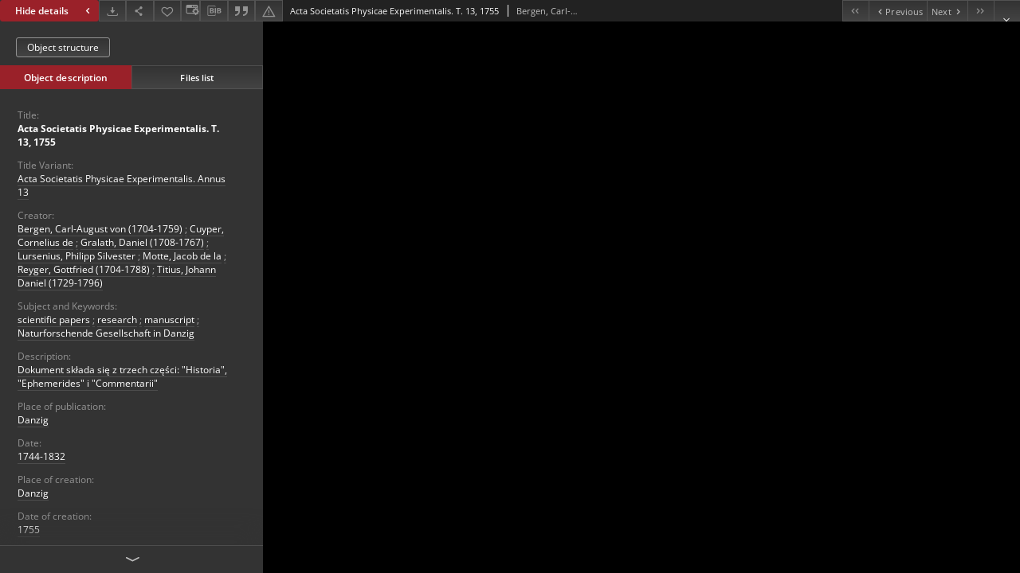

--- FILE ---
content_type: text/xml;charset=utf-8
request_url: https://pbc.gda.pl/dlibra/oai-pmh-repository.xml?verb=GetRecord&metadataPrefix=mets&identifier=oai:pbc.gda.pl:20457
body_size: 6256
content:
<?xml version="1.0" encoding="UTF-8"?>
<?xml-stylesheet type="text/xsl" href="https://pbc.gda.pl/style/common/xsl/oai-style.xsl"?>
<OAI-PMH xmlns="http://www.openarchives.org/OAI/2.0/" 
         xmlns:xsi="http://www.w3.org/2001/XMLSchema-instance"
         xsi:schemaLocation="http://www.openarchives.org/OAI/2.0/
         http://www.openarchives.org/OAI/2.0/OAI-PMH.xsd">
	<responseDate>2025-12-01T12:44:00Z</responseDate>
	<request identifier="oai:pbc.gda.pl:20457" metadataPrefix="mets" verb="GetRecord">
	https://pbc.gda.pl/oai-pmh-repository.xml</request>
	<GetRecord>
	
  <record>
	<header>
		<identifier>oai:pbc.gda.pl:20457</identifier>
	    <datestamp>2023-11-07T13:50:19Z</datestamp>
		  <setSpec>dLibraDigitalLibrary:PomeranianDigitalLibrary:CulturalHeritage</setSpec> 	      <setSpec>dLibraDigitalLibrary:PomeranianDigitalLibrary:RegionalMaterials</setSpec> 	      <setSpec>dLibraDigitalLibrary:PomeranianDigitalLibrary:PartnersResources</setSpec> 	      <setSpec>dLibraDigitalLibrary:PomeranianDigitalLibrary:CulturalHeritage:ManuscriptsPub</setSpec> 	      <setSpec>dLibraDigitalLibrary:PomeranianDigitalLibrary:PartnersResources:PG</setSpec> 	      <setSpec>dLibraDigitalLibrary:PomeranianDigitalLibrary</setSpec> 	      <setSpec>dLibraDigitalLibrary</setSpec> 	      <setSpec>dLibraDigitalLibrary:PomeranianDigitalLibrary:RegionalMaterials:Gdansk</setSpec> 	    </header>
		<metadata>
	<mets LABEL="504012 Acta Societatis Physicae Experimentalis. T. 13, 1755" xmlns="http://www.loc.gov/METS/" xmlns:xlink="http://www.w3.org/1999/xlink" xmlns:xsi="http://www.w3.org/2001/XMLSchema-instance" xsi:schemaLocation="http://www.loc.gov/METS/ http://www.loc.gov/standards/mets/mets.xsd">
 <dmdSec ID="dmd0">
  <mdWrap MIMETYPE="text/xml" MDTYPE="OTHER" OTHERMDTYPE="dlibra_avs" LABEL="Local Metadata">
   <xmlData><dlibra_avs:metadataDescription xmlns:dlibra_avs="https://pbc.gda.pl/" xmlns:xsi="http://www.w3.org/2001/XMLSchema-instance" xsi:schemaLocation="https://pbc.gda.pl/ https://pbc.gda.pl/dlibra/attribute-schema.xsd">
<dlibra_avs:PublicAccess><![CDATA[true]]></dlibra_avs:PublicAccess>
<dlibra_avs:DC>
<dlibra_avs:Title>
<value xml:lang="en"><![CDATA[Acta Societatis Physicae Experimentalis. T. 13, 1755]]></value>
<value xml:lang="pl"><![CDATA[Acta Societatis Physicae Experimentalis. T. 13, 1755]]></value>
<dlibra_avs:TitleVariant xml:lang="en"><![CDATA[Acta Societatis Physicae Experimentalis. Annus 13]]></dlibra_avs:TitleVariant>
<dlibra_avs:TitleVariant xml:lang="pl"><![CDATA[Acta Societatis Physicae Experimentalis, Annus 13]]></dlibra_avs:TitleVariant>
</dlibra_avs:Title>
<dlibra_avs:Creator><![CDATA[Bergen, Carl-August von (1704-1759)]]></dlibra_avs:Creator>
<dlibra_avs:Creator><![CDATA[Cuyper, Cornelius de]]></dlibra_avs:Creator>
<dlibra_avs:Creator><![CDATA[Gralath, Daniel (1708-1767)]]></dlibra_avs:Creator>
<dlibra_avs:Creator><![CDATA[Lursenius, Philipp Silvester]]></dlibra_avs:Creator>
<dlibra_avs:Creator><![CDATA[Motte, Jacob de la]]></dlibra_avs:Creator>
<dlibra_avs:Creator><![CDATA[Reyger, Gottfried (1704-1788)]]></dlibra_avs:Creator>
<dlibra_avs:Creator><![CDATA[Titius, Johann Daniel (1729-1796)]]></dlibra_avs:Creator>
<dlibra_avs:Creator><![CDATA[Cuyper, Cornelii de]]></dlibra_avs:Creator>
<dlibra_avs:Subject xml:lang="en"><![CDATA[scientific papers]]></dlibra_avs:Subject>
<dlibra_avs:Subject xml:lang="en"><![CDATA[research]]></dlibra_avs:Subject>
<dlibra_avs:Subject xml:lang="en"><![CDATA[manuscript]]></dlibra_avs:Subject>
<dlibra_avs:Subject xml:lang="en"><![CDATA[Naturforschende Gesellschaft in Danzig]]></dlibra_avs:Subject>
<dlibra_avs:Subject xml:lang="pl"><![CDATA[Towarzystwo Przyrodnicze w Gdańsku]]></dlibra_avs:Subject>
<dlibra_avs:Subject xml:lang="pl"><![CDATA[Naturforschende Gesellschaft (Gdańsk)]]></dlibra_avs:Subject>
<dlibra_avs:Subject xml:lang="pl"><![CDATA[stowarzyszenia]]></dlibra_avs:Subject>
<dlibra_avs:Subject xml:lang="pl"><![CDATA[historia]]></dlibra_avs:Subject>
<dlibra_avs:Subject xml:lang="pl"><![CDATA[prace badawcze]]></dlibra_avs:Subject>
<dlibra_avs:Subject xml:lang="pl"><![CDATA[protokoły]]></dlibra_avs:Subject>
<dlibra_avs:Subject xml:lang="pl"><![CDATA[rękopisy]]></dlibra_avs:Subject>
<dlibra_avs:Subject xml:lang="pl"><![CDATA[18 w.]]></dlibra_avs:Subject>
<dlibra_avs:Description>
<value xml:lang="pl"><![CDATA[Dokument składa się z trzech części: "Historia", "Ephemerides" i "Commentarii"]]></value>
</dlibra_avs:Description>
<dlibra_avs:Publisher>
<dlibra_avs:placeOfPublication xml:lang="en"><![CDATA[Danzig]]></dlibra_avs:placeOfPublication>
<dlibra_avs:placeOfPublication xml:lang="pl"><![CDATA[Danzig]]></dlibra_avs:placeOfPublication>
</dlibra_avs:Publisher>
<dlibra_avs:Date><![CDATA[1744-01-01-1832-12-31]]></dlibra_avs:Date>
<dlibra_avs:Date><![CDATA[1744-1832]]></dlibra_avs:Date>
<dlibra_avs:PlaceOfCreation xml:lang="en"><![CDATA[Danzig]]></dlibra_avs:PlaceOfCreation>
<dlibra_avs:PlaceOfCreation xml:lang="pl"><![CDATA[Danzig]]></dlibra_avs:PlaceOfCreation>
<dlibra_avs:Created><![CDATA[1755-01-01-1755-12-31]]></dlibra_avs:Created>
<dlibra_avs:Created><![CDATA[1755]]></dlibra_avs:Created>
<dlibra_avs:Type xml:lang="en"><![CDATA[manuscripts]]></dlibra_avs:Type>
<dlibra_avs:Type xml:lang="pl"><![CDATA[rękopis]]></dlibra_avs:Type>
<dlibra_avs:Format xml:lang="pl"><![CDATA[image/x.djvu]]></dlibra_avs:Format>
<dlibra_avs:Source>
<value xml:lang="en"><![CDATA[BG BR 504012-13-00/01]]></value>
<value xml:lang="pl"><![CDATA[BG BR 504012-13-00/01]]></value>
<dlibra_avs:Provenance xml:lang="en"><![CDATA[Naturforschende Gesellschaft in Danzig]]></dlibra_avs:Provenance>
<dlibra_avs:Provenance xml:lang="pl"><![CDATA[Naturforschende Gesellschaft in Danzig]]></dlibra_avs:Provenance>
<dlibra_avs:Provenance xml:lang="pl"><![CDATA[Towarzystwo Przyrodnicze w Gdańsku]]></dlibra_avs:Provenance>
</dlibra_avs:Source>
<dlibra_avs:Language><![CDATA[ger]]></dlibra_avs:Language>
<dlibra_avs:Language><![CDATA[lat]]></dlibra_avs:Language>
<dlibra_avs:Rights>
<value xml:lang="en"><![CDATA[public domain]]></value>
<value xml:lang="pl"><![CDATA[domena publiczna]]></value>
<dlibra_avs:AccessRights xml:lang="en"><![CDATA[with no restrictions]]></dlibra_avs:AccessRights>
<dlibra_avs:AccessRights xml:lang="pl"><![CDATA[dla wszystkich bez ograniczeń]]></dlibra_avs:AccessRights>
</dlibra_avs:Rights>
</dlibra_avs:DC>
<dlibra_avs:Digitalization xml:lang="en"><![CDATA[Gdańsk University of Technology Library]]></dlibra_avs:Digitalization>
<dlibra_avs:Digitalization xml:lang="pl"><![CDATA[Biblioteka Politechniki Gdańskiej]]></dlibra_avs:Digitalization>
<dlibra_avs:Localization xml:lang="en"><![CDATA[Gdańsk University of Technology Library]]></dlibra_avs:Localization>
<dlibra_avs:Localization xml:lang="pl"><![CDATA[Biblioteka Politechniki Gdańskiej]]></dlibra_avs:Localization>
<dlibra_avs:ContentType><![CDATA[image/jpeg]]></dlibra_avs:ContentType>
</dlibra_avs:metadataDescription>
</xmlData>
  </mdWrap>
 </dmdSec>
 <dmdSec ID="dmd1">
  <mdWrap MIMETYPE="text/xml" MDTYPE="DC" LABEL="Dublin Core Metadata">
   <xmlData><dc:dc xmlns:dc="http://purl.org/dc/elements/1.1/">
<dc:title xml:lang="en"><![CDATA[Acta Societatis Physicae Experimentalis. T. 13, 1755]]></dc:title>
<dc:title xml:lang="pl"><![CDATA[Acta Societatis Physicae Experimentalis. T. 13, 1755]]></dc:title>
<dc:creator><![CDATA[Bergen, Carl-August von (1704-1759)]]></dc:creator>
<dc:creator><![CDATA[Cuyper, Cornelii de]]></dc:creator>
<dc:creator><![CDATA[Gralath, Daniel (1708-1767)]]></dc:creator>
<dc:creator><![CDATA[Lursenius, Philipp Silvester]]></dc:creator>
<dc:creator><![CDATA[Motte, Jacob de la]]></dc:creator>
<dc:creator><![CDATA[Reyger, Gottfried (1704-1788)]]></dc:creator>
<dc:creator><![CDATA[Titius, Johann Daniel (1729-1796)]]></dc:creator>
<dc:creator><![CDATA[Cuyper, Cornelius de]]></dc:creator>
<dc:subject xml:lang="en"><![CDATA[scientific papers]]></dc:subject>
<dc:subject xml:lang="en"><![CDATA[research]]></dc:subject>
<dc:subject xml:lang="en"><![CDATA[manuscript]]></dc:subject>
<dc:subject xml:lang="en"><![CDATA[Naturforschende Gesellschaft in Danzig]]></dc:subject>
<dc:subject xml:lang="pl"><![CDATA[Towarzystwo Przyrodnicze w Gdańsku]]></dc:subject>
<dc:subject xml:lang="pl"><![CDATA[Naturforschende Gesellschaft (Gdańsk)]]></dc:subject>
<dc:subject xml:lang="pl"><![CDATA[stowarzyszenia]]></dc:subject>
<dc:subject xml:lang="pl"><![CDATA[historia]]></dc:subject>
<dc:subject xml:lang="pl"><![CDATA[prace badawcze]]></dc:subject>
<dc:subject xml:lang="pl"><![CDATA[protokoły]]></dc:subject>
<dc:subject xml:lang="pl"><![CDATA[rękopisy]]></dc:subject>
<dc:subject xml:lang="pl"><![CDATA[18 w.]]></dc:subject>
<dc:description xml:lang="pl"><![CDATA[Dokument składa się z trzech części: "Historia", "Ephemerides" i "Commentarii"]]></dc:description>
<dc:date><![CDATA[1755]]></dc:date>
<dc:date><![CDATA[1744-1832]]></dc:date>
<dc:type xml:lang="en"><![CDATA[manuscripts]]></dc:type>
<dc:type xml:lang="pl"><![CDATA[rękopis]]></dc:type>
<dc:format xml:lang="pl"><![CDATA[image/x.djvu]]></dc:format>
<dc:identifier><![CDATA[https://pbc.gda.pl/dlibra/publication/24895/edition/20457/content]]></dc:identifier>
<dc:identifier><![CDATA[oai:pbc.gda.pl:20457]]></dc:identifier>
<dc:source xml:lang="en"><![CDATA[Naturforschende Gesellschaft in Danzig]]></dc:source>
<dc:source xml:lang="en"><![CDATA[BG BR 504012-13-00/01]]></dc:source>
<dc:source xml:lang="pl"><![CDATA[Naturforschende Gesellschaft in Danzig]]></dc:source>
<dc:source xml:lang="pl"><![CDATA[Towarzystwo Przyrodnicze w Gdańsku]]></dc:source>
<dc:source xml:lang="pl"><![CDATA[BG BR 504012-13-00/01]]></dc:source>
<dc:language><![CDATA[ger]]></dc:language>
<dc:language><![CDATA[lat]]></dc:language>
<dc:rights xml:lang="en"><![CDATA[public domain]]></dc:rights>
<dc:rights xml:lang="en"><![CDATA[with no restrictions]]></dc:rights>
<dc:rights xml:lang="pl"><![CDATA[domena publiczna]]></dc:rights>
<dc:rights xml:lang="pl"><![CDATA[dla wszystkich bez ograniczeń]]></dc:rights>
</dc:dc>
</xmlData>
  </mdWrap>
 </dmdSec>
 <fileSec>
  <fileGrp USE="manifest">
   <file ID="manifest3" MIMETYPE="application/json" USE="manifest">
    <FLocat LOCTYPE="URL" xlink:type="simple" xlink:href="https://pbc.gda.pl/iiif/manifest/20457.json?format_id=3"/>
   </file>
  </fileGrp>
  <fileGrp ID="Galeria_original" USE="original">
   <file ID="Galeria_original0" MIMETYPE="image/jpeg">
    <FLocat LOCTYPE="URL" xlink:type="simple" xlink:href="https://pbc.gda.pl/Content/20457/Galeria/504012_1755_00001.jpg"/>
   </file>
   <file ID="Galeria_original1" MIMETYPE="image/jpeg">
    <FLocat LOCTYPE="URL" xlink:type="simple" xlink:href="https://pbc.gda.pl/Content/20457/Galeria/504012_1755_00002.jpg"/>
   </file>
   <file ID="Galeria_original2" MIMETYPE="image/jpeg">
    <FLocat LOCTYPE="URL" xlink:type="simple" xlink:href="https://pbc.gda.pl/Content/20457/Galeria/504012_1755_00003.jpg"/>
   </file>
   <file ID="Galeria_original3" MIMETYPE="image/jpeg">
    <FLocat LOCTYPE="URL" xlink:type="simple" xlink:href="https://pbc.gda.pl/Content/20457/Galeria/504012_1755_00004.jpg"/>
   </file>
   <file ID="Galeria_original4" MIMETYPE="image/jpeg">
    <FLocat LOCTYPE="URL" xlink:type="simple" xlink:href="https://pbc.gda.pl/Content/20457/Galeria/504012_1755_00005.jpg"/>
   </file>
   <file ID="Galeria_original5" MIMETYPE="image/jpeg">
    <FLocat LOCTYPE="URL" xlink:type="simple" xlink:href="https://pbc.gda.pl/Content/20457/Galeria/504012_1755_00006.jpg"/>
   </file>
   <file ID="Galeria_original6" MIMETYPE="image/jpeg">
    <FLocat LOCTYPE="URL" xlink:type="simple" xlink:href="https://pbc.gda.pl/Content/20457/Galeria/504012_1755_00007.jpg"/>
   </file>
   <file ID="Galeria_original7" MIMETYPE="image/jpeg">
    <FLocat LOCTYPE="URL" xlink:type="simple" xlink:href="https://pbc.gda.pl/Content/20457/Galeria/504012_1755_00008.jpg"/>
   </file>
   <file ID="Galeria_original8" MIMETYPE="image/jpeg">
    <FLocat LOCTYPE="URL" xlink:type="simple" xlink:href="https://pbc.gda.pl/Content/20457/Galeria/504012_1755_00009.jpg"/>
   </file>
   <file ID="Galeria_original9" MIMETYPE="image/jpeg">
    <FLocat LOCTYPE="URL" xlink:type="simple" xlink:href="https://pbc.gda.pl/Content/20457/Galeria/504012_1755_00010.jpg"/>
   </file>
   <file ID="Galeria_original10" MIMETYPE="image/jpeg">
    <FLocat LOCTYPE="URL" xlink:type="simple" xlink:href="https://pbc.gda.pl/Content/20457/Galeria/504012_1755_00011.jpg"/>
   </file>
   <file ID="Galeria_original11" MIMETYPE="image/jpeg">
    <FLocat LOCTYPE="URL" xlink:type="simple" xlink:href="https://pbc.gda.pl/Content/20457/Galeria/504012_1755_00012.jpg"/>
   </file>
   <file ID="Galeria_original12" MIMETYPE="image/jpeg">
    <FLocat LOCTYPE="URL" xlink:type="simple" xlink:href="https://pbc.gda.pl/Content/20457/Galeria/504012_1755_00013.jpg"/>
   </file>
   <file ID="Galeria_original13" MIMETYPE="image/jpeg">
    <FLocat LOCTYPE="URL" xlink:type="simple" xlink:href="https://pbc.gda.pl/Content/20457/Galeria/504012_1755_00014.jpg"/>
   </file>
   <file ID="Galeria_original14" MIMETYPE="image/jpeg">
    <FLocat LOCTYPE="URL" xlink:type="simple" xlink:href="https://pbc.gda.pl/Content/20457/Galeria/504012_1755_00015.jpg"/>
   </file>
   <file ID="Galeria_original15" MIMETYPE="image/jpeg">
    <FLocat LOCTYPE="URL" xlink:type="simple" xlink:href="https://pbc.gda.pl/Content/20457/Galeria/504012_1755_00016.jpg"/>
   </file>
   <file ID="Galeria_original16" MIMETYPE="image/jpeg">
    <FLocat LOCTYPE="URL" xlink:type="simple" xlink:href="https://pbc.gda.pl/Content/20457/Galeria/504012_1755_00017.jpg"/>
   </file>
   <file ID="Galeria_original17" MIMETYPE="image/jpeg">
    <FLocat LOCTYPE="URL" xlink:type="simple" xlink:href="https://pbc.gda.pl/Content/20457/Galeria/504012_1755_00018.jpg"/>
   </file>
   <file ID="Galeria_original18" MIMETYPE="image/jpeg">
    <FLocat LOCTYPE="URL" xlink:type="simple" xlink:href="https://pbc.gda.pl/Content/20457/Galeria/504012_1755_00019.jpg"/>
   </file>
   <file ID="Galeria_original19" MIMETYPE="image/jpeg">
    <FLocat LOCTYPE="URL" xlink:type="simple" xlink:href="https://pbc.gda.pl/Content/20457/Galeria/504012_1755_00020.jpg"/>
   </file>
   <file ID="Galeria_original20" MIMETYPE="image/jpeg">
    <FLocat LOCTYPE="URL" xlink:type="simple" xlink:href="https://pbc.gda.pl/Content/20457/Galeria/504012_1755_00021.jpg"/>
   </file>
   <file ID="Galeria_original21" MIMETYPE="image/jpeg">
    <FLocat LOCTYPE="URL" xlink:type="simple" xlink:href="https://pbc.gda.pl/Content/20457/Galeria/504012_1755_00022.jpg"/>
   </file>
   <file ID="Galeria_original22" MIMETYPE="image/jpeg">
    <FLocat LOCTYPE="URL" xlink:type="simple" xlink:href="https://pbc.gda.pl/Content/20457/Galeria/504012_1755_00023.jpg"/>
   </file>
   <file ID="Galeria_original23" MIMETYPE="image/jpeg">
    <FLocat LOCTYPE="URL" xlink:type="simple" xlink:href="https://pbc.gda.pl/Content/20457/Galeria/504012_1755_00024.jpg"/>
   </file>
   <file ID="Galeria_original24" MIMETYPE="image/jpeg">
    <FLocat LOCTYPE="URL" xlink:type="simple" xlink:href="https://pbc.gda.pl/Content/20457/Galeria/504012_1755_00025.jpg"/>
   </file>
   <file ID="Galeria_original25" MIMETYPE="image/jpeg">
    <FLocat LOCTYPE="URL" xlink:type="simple" xlink:href="https://pbc.gda.pl/Content/20457/Galeria/504012_1755_00026.jpg"/>
   </file>
   <file ID="Galeria_original26" MIMETYPE="image/jpeg">
    <FLocat LOCTYPE="URL" xlink:type="simple" xlink:href="https://pbc.gda.pl/Content/20457/Galeria/504012_1755_00027.jpg"/>
   </file>
   <file ID="Galeria_original27" MIMETYPE="image/jpeg">
    <FLocat LOCTYPE="URL" xlink:type="simple" xlink:href="https://pbc.gda.pl/Content/20457/Galeria/504012_1755_00028.jpg"/>
   </file>
   <file ID="Galeria_original28" MIMETYPE="image/jpeg">
    <FLocat LOCTYPE="URL" xlink:type="simple" xlink:href="https://pbc.gda.pl/Content/20457/Galeria/504012_1755_00029.jpg"/>
   </file>
   <file ID="Galeria_original29" MIMETYPE="image/jpeg">
    <FLocat LOCTYPE="URL" xlink:type="simple" xlink:href="https://pbc.gda.pl/Content/20457/Galeria/504012_1755_00030.jpg"/>
   </file>
   <file ID="Galeria_original30" MIMETYPE="image/jpeg">
    <FLocat LOCTYPE="URL" xlink:type="simple" xlink:href="https://pbc.gda.pl/Content/20457/Galeria/504012_1755_00031.jpg"/>
   </file>
   <file ID="Galeria_original31" MIMETYPE="image/jpeg">
    <FLocat LOCTYPE="URL" xlink:type="simple" xlink:href="https://pbc.gda.pl/Content/20457/Galeria/504012_1755_00032.jpg"/>
   </file>
   <file ID="Galeria_original32" MIMETYPE="image/jpeg">
    <FLocat LOCTYPE="URL" xlink:type="simple" xlink:href="https://pbc.gda.pl/Content/20457/Galeria/504012_1755_00033.jpg"/>
   </file>
   <file ID="Galeria_original33" MIMETYPE="image/jpeg">
    <FLocat LOCTYPE="URL" xlink:type="simple" xlink:href="https://pbc.gda.pl/Content/20457/Galeria/504012_1755_00034.jpg"/>
   </file>
   <file ID="Galeria_original34" MIMETYPE="image/jpeg">
    <FLocat LOCTYPE="URL" xlink:type="simple" xlink:href="https://pbc.gda.pl/Content/20457/Galeria/504012_1755_00035.jpg"/>
   </file>
   <file ID="Galeria_original35" MIMETYPE="image/jpeg">
    <FLocat LOCTYPE="URL" xlink:type="simple" xlink:href="https://pbc.gda.pl/Content/20457/Galeria/504012_1755_00036.jpg"/>
   </file>
   <file ID="Galeria_original36" MIMETYPE="image/jpeg">
    <FLocat LOCTYPE="URL" xlink:type="simple" xlink:href="https://pbc.gda.pl/Content/20457/Galeria/504012_1755_00037.jpg"/>
   </file>
   <file ID="Galeria_original37" MIMETYPE="image/jpeg">
    <FLocat LOCTYPE="URL" xlink:type="simple" xlink:href="https://pbc.gda.pl/Content/20457/Galeria/504012_1755_00038.jpg"/>
   </file>
   <file ID="Galeria_original38" MIMETYPE="image/jpeg">
    <FLocat LOCTYPE="URL" xlink:type="simple" xlink:href="https://pbc.gda.pl/Content/20457/Galeria/504012_1755_00039.jpg"/>
   </file>
   <file ID="Galeria_original39" MIMETYPE="image/jpeg">
    <FLocat LOCTYPE="URL" xlink:type="simple" xlink:href="https://pbc.gda.pl/Content/20457/Galeria/504012_1755_00040.jpg"/>
   </file>
   <file ID="Galeria_original40" MIMETYPE="image/jpeg">
    <FLocat LOCTYPE="URL" xlink:type="simple" xlink:href="https://pbc.gda.pl/Content/20457/Galeria/504012_1755_00041.jpg"/>
   </file>
   <file ID="Galeria_original41" MIMETYPE="image/jpeg">
    <FLocat LOCTYPE="URL" xlink:type="simple" xlink:href="https://pbc.gda.pl/Content/20457/Galeria/504012_1755_00042.jpg"/>
   </file>
   <file ID="Galeria_original42" MIMETYPE="image/jpeg">
    <FLocat LOCTYPE="URL" xlink:type="simple" xlink:href="https://pbc.gda.pl/Content/20457/Galeria/504012_1755_00043.jpg"/>
   </file>
   <file ID="Galeria_original43" MIMETYPE="image/jpeg">
    <FLocat LOCTYPE="URL" xlink:type="simple" xlink:href="https://pbc.gda.pl/Content/20457/Galeria/504012_1755_00044.jpg"/>
   </file>
   <file ID="Galeria_original44" MIMETYPE="image/jpeg">
    <FLocat LOCTYPE="URL" xlink:type="simple" xlink:href="https://pbc.gda.pl/Content/20457/Galeria/504012_1755_00045.jpg"/>
   </file>
   <file ID="Galeria_original45" MIMETYPE="image/jpeg">
    <FLocat LOCTYPE="URL" xlink:type="simple" xlink:href="https://pbc.gda.pl/Content/20457/Galeria/504012_1755_00046.jpg"/>
   </file>
   <file ID="Galeria_original46" MIMETYPE="image/jpeg">
    <FLocat LOCTYPE="URL" xlink:type="simple" xlink:href="https://pbc.gda.pl/Content/20457/Galeria/504012_1755_00047.jpg"/>
   </file>
   <file ID="Galeria_original47" MIMETYPE="image/jpeg">
    <FLocat LOCTYPE="URL" xlink:type="simple" xlink:href="https://pbc.gda.pl/Content/20457/Galeria/504012_1755_00048.jpg"/>
   </file>
   <file ID="Galeria_original48" MIMETYPE="image/jpeg">
    <FLocat LOCTYPE="URL" xlink:type="simple" xlink:href="https://pbc.gda.pl/Content/20457/Galeria/504012_1755_00049.jpg"/>
   </file>
   <file ID="Galeria_original49" MIMETYPE="image/jpeg">
    <FLocat LOCTYPE="URL" xlink:type="simple" xlink:href="https://pbc.gda.pl/Content/20457/Galeria/504012_1755_00050.jpg"/>
   </file>
   <file ID="Galeria_original50" MIMETYPE="image/jpeg">
    <FLocat LOCTYPE="URL" xlink:type="simple" xlink:href="https://pbc.gda.pl/Content/20457/Galeria/504012_1755_00051.jpg"/>
   </file>
   <file ID="Galeria_original51" MIMETYPE="image/jpeg">
    <FLocat LOCTYPE="URL" xlink:type="simple" xlink:href="https://pbc.gda.pl/Content/20457/Galeria/504012_1755_00052.jpg"/>
   </file>
   <file ID="Galeria_original52" MIMETYPE="image/jpeg">
    <FLocat LOCTYPE="URL" xlink:type="simple" xlink:href="https://pbc.gda.pl/Content/20457/Galeria/504012_1755_00053.jpg"/>
   </file>
   <file ID="Galeria_original53" MIMETYPE="image/jpeg">
    <FLocat LOCTYPE="URL" xlink:type="simple" xlink:href="https://pbc.gda.pl/Content/20457/Galeria/504012_1755_00054.jpg"/>
   </file>
   <file ID="Galeria_original54" MIMETYPE="image/jpeg">
    <FLocat LOCTYPE="URL" xlink:type="simple" xlink:href="https://pbc.gda.pl/Content/20457/Galeria/504012_1755_00055.jpg"/>
   </file>
   <file ID="Galeria_original55" MIMETYPE="image/jpeg">
    <FLocat LOCTYPE="URL" xlink:type="simple" xlink:href="https://pbc.gda.pl/Content/20457/Galeria/504012_1755_00056.jpg"/>
   </file>
   <file ID="Galeria_original56" MIMETYPE="image/jpeg">
    <FLocat LOCTYPE="URL" xlink:type="simple" xlink:href="https://pbc.gda.pl/Content/20457/Galeria/504012_1755_00057.jpg"/>
   </file>
   <file ID="Galeria_original57" MIMETYPE="image/jpeg">
    <FLocat LOCTYPE="URL" xlink:type="simple" xlink:href="https://pbc.gda.pl/Content/20457/Galeria/504012_1755_00058.jpg"/>
   </file>
   <file ID="Galeria_original58" MIMETYPE="image/jpeg">
    <FLocat LOCTYPE="URL" xlink:type="simple" xlink:href="https://pbc.gda.pl/Content/20457/Galeria/504012_1755_00059.jpg"/>
   </file>
   <file ID="Galeria_original59" MIMETYPE="image/jpeg">
    <FLocat LOCTYPE="URL" xlink:type="simple" xlink:href="https://pbc.gda.pl/Content/20457/Galeria/504012_1755_00060.jpg"/>
   </file>
   <file ID="Galeria_original60" MIMETYPE="image/jpeg">
    <FLocat LOCTYPE="URL" xlink:type="simple" xlink:href="https://pbc.gda.pl/Content/20457/Galeria/504012_1755_00061.jpg"/>
   </file>
   <file ID="Galeria_original61" MIMETYPE="image/jpeg">
    <FLocat LOCTYPE="URL" xlink:type="simple" xlink:href="https://pbc.gda.pl/Content/20457/Galeria/504012_1755_00062.jpg"/>
   </file>
   <file ID="Galeria_original62" MIMETYPE="image/jpeg">
    <FLocat LOCTYPE="URL" xlink:type="simple" xlink:href="https://pbc.gda.pl/Content/20457/Galeria/504012_1755_00063.jpg"/>
   </file>
   <file ID="Galeria_original63" MIMETYPE="image/jpeg">
    <FLocat LOCTYPE="URL" xlink:type="simple" xlink:href="https://pbc.gda.pl/Content/20457/Galeria/504012_1755_00064.jpg"/>
   </file>
   <file ID="Galeria_original64" MIMETYPE="image/jpeg">
    <FLocat LOCTYPE="URL" xlink:type="simple" xlink:href="https://pbc.gda.pl/Content/20457/Galeria/504012_1755_00065.jpg"/>
   </file>
   <file ID="Galeria_original65" MIMETYPE="image/jpeg">
    <FLocat LOCTYPE="URL" xlink:type="simple" xlink:href="https://pbc.gda.pl/Content/20457/Galeria/504012_1755_00066.jpg"/>
   </file>
   <file ID="Galeria_original66" MIMETYPE="image/jpeg">
    <FLocat LOCTYPE="URL" xlink:type="simple" xlink:href="https://pbc.gda.pl/Content/20457/Galeria/504012_1755_00067.jpg"/>
   </file>
   <file ID="Galeria_original67" MIMETYPE="image/jpeg">
    <FLocat LOCTYPE="URL" xlink:type="simple" xlink:href="https://pbc.gda.pl/Content/20457/Galeria/504012_1755_00068.jpg"/>
   </file>
   <file ID="Galeria_original68" MIMETYPE="image/jpeg">
    <FLocat LOCTYPE="URL" xlink:type="simple" xlink:href="https://pbc.gda.pl/Content/20457/Galeria/504012_1755_00069.jpg"/>
   </file>
   <file ID="Galeria_original69" MIMETYPE="image/jpeg">
    <FLocat LOCTYPE="URL" xlink:type="simple" xlink:href="https://pbc.gda.pl/Content/20457/Galeria/504012_1755_00070.jpg"/>
   </file>
   <file ID="Galeria_original70" MIMETYPE="image/jpeg">
    <FLocat LOCTYPE="URL" xlink:type="simple" xlink:href="https://pbc.gda.pl/Content/20457/Galeria/504012_1755_00071.jpg"/>
   </file>
   <file ID="Galeria_original71" MIMETYPE="image/jpeg">
    <FLocat LOCTYPE="URL" xlink:type="simple" xlink:href="https://pbc.gda.pl/Content/20457/Galeria/504012_1755_00072.jpg"/>
   </file>
   <file ID="Galeria_original72" MIMETYPE="image/jpeg">
    <FLocat LOCTYPE="URL" xlink:type="simple" xlink:href="https://pbc.gda.pl/Content/20457/Galeria/504012_1755_00073.jpg"/>
   </file>
   <file ID="Galeria_original73" MIMETYPE="image/jpeg">
    <FLocat LOCTYPE="URL" xlink:type="simple" xlink:href="https://pbc.gda.pl/Content/20457/Galeria/504012_1755_00074.jpg"/>
   </file>
   <file ID="Galeria_original74" MIMETYPE="image/jpeg">
    <FLocat LOCTYPE="URL" xlink:type="simple" xlink:href="https://pbc.gda.pl/Content/20457/Galeria/504012_1755_00075.jpg"/>
   </file>
   <file ID="Galeria_original75" MIMETYPE="image/jpeg">
    <FLocat LOCTYPE="URL" xlink:type="simple" xlink:href="https://pbc.gda.pl/Content/20457/Galeria/504012_1755_00076.jpg"/>
   </file>
   <file ID="Galeria_original76" MIMETYPE="image/jpeg">
    <FLocat LOCTYPE="URL" xlink:type="simple" xlink:href="https://pbc.gda.pl/Content/20457/Galeria/504012_1755_00077.jpg"/>
   </file>
   <file ID="Galeria_original77" MIMETYPE="image/jpeg">
    <FLocat LOCTYPE="URL" xlink:type="simple" xlink:href="https://pbc.gda.pl/Content/20457/Galeria/504012_1755_00078.jpg"/>
   </file>
   <file ID="Galeria_original78" MIMETYPE="image/jpeg">
    <FLocat LOCTYPE="URL" xlink:type="simple" xlink:href="https://pbc.gda.pl/Content/20457/Galeria/504012_1755_00079.jpg"/>
   </file>
   <file ID="Galeria_original79" MIMETYPE="image/jpeg">
    <FLocat LOCTYPE="URL" xlink:type="simple" xlink:href="https://pbc.gda.pl/Content/20457/Galeria/504012_1755_00080.jpg"/>
   </file>
   <file ID="Galeria_original80" MIMETYPE="image/jpeg">
    <FLocat LOCTYPE="URL" xlink:type="simple" xlink:href="https://pbc.gda.pl/Content/20457/Galeria/504012_1755_00081.jpg"/>
   </file>
   <file ID="Galeria_original81" MIMETYPE="image/jpeg">
    <FLocat LOCTYPE="URL" xlink:type="simple" xlink:href="https://pbc.gda.pl/Content/20457/Galeria/504012_1755_00082.jpg"/>
   </file>
   <file ID="Galeria_original82" MIMETYPE="image/jpeg">
    <FLocat LOCTYPE="URL" xlink:type="simple" xlink:href="https://pbc.gda.pl/Content/20457/Galeria/504012_1755_00083.jpg"/>
   </file>
   <file ID="Galeria_original83" MIMETYPE="image/jpeg">
    <FLocat LOCTYPE="URL" xlink:type="simple" xlink:href="https://pbc.gda.pl/Content/20457/Galeria/504012_1755_00084.jpg"/>
   </file>
   <file ID="Galeria_original84" MIMETYPE="image/jpeg">
    <FLocat LOCTYPE="URL" xlink:type="simple" xlink:href="https://pbc.gda.pl/Content/20457/Galeria/504012_1755_00085.jpg"/>
   </file>
   <file ID="Galeria_original85" MIMETYPE="image/jpeg">
    <FLocat LOCTYPE="URL" xlink:type="simple" xlink:href="https://pbc.gda.pl/Content/20457/Galeria/504012_1755_00086.jpg"/>
   </file>
   <file ID="Galeria_original86" MIMETYPE="image/jpeg">
    <FLocat LOCTYPE="URL" xlink:type="simple" xlink:href="https://pbc.gda.pl/Content/20457/Galeria/504012_1755_00087.jpg"/>
   </file>
   <file ID="Galeria_original87" MIMETYPE="image/jpeg">
    <FLocat LOCTYPE="URL" xlink:type="simple" xlink:href="https://pbc.gda.pl/Content/20457/Galeria/504012_1755_00088.jpg"/>
   </file>
   <file ID="Galeria_original88" MIMETYPE="image/jpeg">
    <FLocat LOCTYPE="URL" xlink:type="simple" xlink:href="https://pbc.gda.pl/Content/20457/Galeria/504012_1755_00089.jpg"/>
   </file>
   <file ID="Galeria_original89" MIMETYPE="image/jpeg">
    <FLocat LOCTYPE="URL" xlink:type="simple" xlink:href="https://pbc.gda.pl/Content/20457/Galeria/504012_1755_00090.jpg"/>
   </file>
   <file ID="Galeria_original90" MIMETYPE="image/jpeg">
    <FLocat LOCTYPE="URL" xlink:type="simple" xlink:href="https://pbc.gda.pl/Content/20457/Galeria/504012_1755_00091.jpg"/>
   </file>
   <file ID="Galeria_original91" MIMETYPE="image/jpeg">
    <FLocat LOCTYPE="URL" xlink:type="simple" xlink:href="https://pbc.gda.pl/Content/20457/Galeria/504012_1755_00092.jpg"/>
   </file>
   <file ID="Galeria_original92" MIMETYPE="image/jpeg">
    <FLocat LOCTYPE="URL" xlink:type="simple" xlink:href="https://pbc.gda.pl/Content/20457/Galeria/504012_1755_00093.jpg"/>
   </file>
   <file ID="Galeria_original93" MIMETYPE="image/jpeg">
    <FLocat LOCTYPE="URL" xlink:type="simple" xlink:href="https://pbc.gda.pl/Content/20457/Galeria/504012_1755_00094.jpg"/>
   </file>
   <file ID="Galeria_original94" MIMETYPE="image/jpeg">
    <FLocat LOCTYPE="URL" xlink:type="simple" xlink:href="https://pbc.gda.pl/Content/20457/Galeria/504012_1755_00095.jpg"/>
   </file>
   <file ID="Galeria_original95" MIMETYPE="image/jpeg">
    <FLocat LOCTYPE="URL" xlink:type="simple" xlink:href="https://pbc.gda.pl/Content/20457/Galeria/504012_1755_00096.jpg"/>
   </file>
   <file ID="Galeria_original96" MIMETYPE="image/jpeg">
    <FLocat LOCTYPE="URL" xlink:type="simple" xlink:href="https://pbc.gda.pl/Content/20457/Galeria/504012_1755_00097.jpg"/>
   </file>
   <file ID="Galeria_original97" MIMETYPE="image/jpeg">
    <FLocat LOCTYPE="URL" xlink:type="simple" xlink:href="https://pbc.gda.pl/Content/20457/Galeria/504012_1755_00098.jpg"/>
   </file>
   <file ID="Galeria_original98" MIMETYPE="image/jpeg">
    <FLocat LOCTYPE="URL" xlink:type="simple" xlink:href="https://pbc.gda.pl/Content/20457/Galeria/504012_1755_00099.jpg"/>
   </file>
   <file ID="Galeria_original99" MIMETYPE="image/jpeg">
    <FLocat LOCTYPE="URL" xlink:type="simple" xlink:href="https://pbc.gda.pl/Content/20457/Galeria/504012_1755_00100.jpg"/>
   </file>
   <file ID="Galeria_original100" MIMETYPE="image/jpeg">
    <FLocat LOCTYPE="URL" xlink:type="simple" xlink:href="https://pbc.gda.pl/Content/20457/Galeria/504012_1755_00101.jpg"/>
   </file>
   <file ID="Galeria_original101" MIMETYPE="image/jpeg">
    <FLocat LOCTYPE="URL" xlink:type="simple" xlink:href="https://pbc.gda.pl/Content/20457/Galeria/504012_1755_00102.jpg"/>
   </file>
   <file ID="Galeria_original102" MIMETYPE="image/jpeg">
    <FLocat LOCTYPE="URL" xlink:type="simple" xlink:href="https://pbc.gda.pl/Content/20457/Galeria/504012_1755_00103.jpg"/>
   </file>
   <file ID="Galeria_original103" MIMETYPE="image/jpeg">
    <FLocat LOCTYPE="URL" xlink:type="simple" xlink:href="https://pbc.gda.pl/Content/20457/Galeria/504012_1755_00104.jpg"/>
   </file>
   <file ID="Galeria_original104" MIMETYPE="image/jpeg">
    <FLocat LOCTYPE="URL" xlink:type="simple" xlink:href="https://pbc.gda.pl/Content/20457/Galeria/504012_1755_00105.jpg"/>
   </file>
   <file ID="Galeria_original105" MIMETYPE="image/jpeg">
    <FLocat LOCTYPE="URL" xlink:type="simple" xlink:href="https://pbc.gda.pl/Content/20457/Galeria/504012_1755_00106.jpg"/>
   </file>
   <file ID="Galeria_original106" MIMETYPE="image/jpeg">
    <FLocat LOCTYPE="URL" xlink:type="simple" xlink:href="https://pbc.gda.pl/Content/20457/Galeria/504012_1755_00107.jpg"/>
   </file>
   <file ID="Galeria_original107" MIMETYPE="image/jpeg">
    <FLocat LOCTYPE="URL" xlink:type="simple" xlink:href="https://pbc.gda.pl/Content/20457/Galeria/504012_1755_00108.jpg"/>
   </file>
   <file ID="Galeria_original108" MIMETYPE="image/jpeg">
    <FLocat LOCTYPE="URL" xlink:type="simple" xlink:href="https://pbc.gda.pl/Content/20457/Galeria/504012_1755_00109.jpg"/>
   </file>
   <file ID="Galeria_original109" MIMETYPE="image/jpeg">
    <FLocat LOCTYPE="URL" xlink:type="simple" xlink:href="https://pbc.gda.pl/Content/20457/Galeria/504012_1755_00110.jpg"/>
   </file>
   <file ID="Galeria_original110" MIMETYPE="image/jpeg">
    <FLocat LOCTYPE="URL" xlink:type="simple" xlink:href="https://pbc.gda.pl/Content/20457/Galeria/504012_1755_00111.jpg"/>
   </file>
   <file ID="Galeria_original111" MIMETYPE="image/jpeg">
    <FLocat LOCTYPE="URL" xlink:type="simple" xlink:href="https://pbc.gda.pl/Content/20457/Galeria/504012_1755_00112.jpg"/>
   </file>
   <file ID="Galeria_original112" MIMETYPE="image/jpeg">
    <FLocat LOCTYPE="URL" xlink:type="simple" xlink:href="https://pbc.gda.pl/Content/20457/Galeria/504012_1755_00113.jpg"/>
   </file>
   <file ID="Galeria_original113" MIMETYPE="image/jpeg">
    <FLocat LOCTYPE="URL" xlink:type="simple" xlink:href="https://pbc.gda.pl/Content/20457/Galeria/504012_1755_00114.jpg"/>
   </file>
   <file ID="Galeria_original114" MIMETYPE="image/jpeg">
    <FLocat LOCTYPE="URL" xlink:type="simple" xlink:href="https://pbc.gda.pl/Content/20457/Galeria/504012_1755_00115.jpg"/>
   </file>
   <file ID="Galeria_original115" MIMETYPE="image/jpeg">
    <FLocat LOCTYPE="URL" xlink:type="simple" xlink:href="https://pbc.gda.pl/Content/20457/Galeria/504012_1755_00116.jpg"/>
   </file>
   <file ID="Galeria_original116" MIMETYPE="image/jpeg">
    <FLocat LOCTYPE="URL" xlink:type="simple" xlink:href="https://pbc.gda.pl/Content/20457/Galeria/504012_1755_00117.jpg"/>
   </file>
   <file ID="Galeria_original117" MIMETYPE="image/jpeg">
    <FLocat LOCTYPE="URL" xlink:type="simple" xlink:href="https://pbc.gda.pl/Content/20457/Galeria/504012_1755_00118.jpg"/>
   </file>
   <file ID="Galeria_original118" MIMETYPE="image/jpeg">
    <FLocat LOCTYPE="URL" xlink:type="simple" xlink:href="https://pbc.gda.pl/Content/20457/Galeria/504012_1755_00119.jpg"/>
   </file>
   <file ID="Galeria_original119" MIMETYPE="image/jpeg">
    <FLocat LOCTYPE="URL" xlink:type="simple" xlink:href="https://pbc.gda.pl/Content/20457/Galeria/504012_1755_00120.jpg"/>
   </file>
   <file ID="Galeria_original120" MIMETYPE="image/jpeg">
    <FLocat LOCTYPE="URL" xlink:type="simple" xlink:href="https://pbc.gda.pl/Content/20457/Galeria/504012_1755_00121.jpg"/>
   </file>
   <file ID="Galeria_original121" MIMETYPE="image/jpeg">
    <FLocat LOCTYPE="URL" xlink:type="simple" xlink:href="https://pbc.gda.pl/Content/20457/Galeria/504012_1755_00122.jpg"/>
   </file>
   <file ID="Galeria_original122" MIMETYPE="image/jpeg">
    <FLocat LOCTYPE="URL" xlink:type="simple" xlink:href="https://pbc.gda.pl/Content/20457/Galeria/504012_1755_00123.jpg"/>
   </file>
   <file ID="Galeria_original123" MIMETYPE="image/jpeg">
    <FLocat LOCTYPE="URL" xlink:type="simple" xlink:href="https://pbc.gda.pl/Content/20457/Galeria/504012_1755_00124.jpg"/>
   </file>
   <file ID="Galeria_original124" MIMETYPE="image/jpeg">
    <FLocat LOCTYPE="URL" xlink:type="simple" xlink:href="https://pbc.gda.pl/Content/20457/Galeria/504012_1755_00125.jpg"/>
   </file>
   <file ID="Galeria_original125" MIMETYPE="image/jpeg">
    <FLocat LOCTYPE="URL" xlink:type="simple" xlink:href="https://pbc.gda.pl/Content/20457/Galeria/504012_1755_00126.jpg"/>
   </file>
   <file ID="Galeria_original126" MIMETYPE="image/jpeg">
    <FLocat LOCTYPE="URL" xlink:type="simple" xlink:href="https://pbc.gda.pl/Content/20457/Galeria/504012_1755_00127.jpg"/>
   </file>
   <file ID="Galeria_original127" MIMETYPE="image/jpeg">
    <FLocat LOCTYPE="URL" xlink:type="simple" xlink:href="https://pbc.gda.pl/Content/20457/Galeria/504012_1755_00128.jpg"/>
   </file>
   <file ID="Galeria_original128" MIMETYPE="image/jpeg">
    <FLocat LOCTYPE="URL" xlink:type="simple" xlink:href="https://pbc.gda.pl/Content/20457/Galeria/504012_1755_00129.jpg"/>
   </file>
   <file ID="Galeria_original129" MIMETYPE="image/jpeg">
    <FLocat LOCTYPE="URL" xlink:type="simple" xlink:href="https://pbc.gda.pl/Content/20457/Galeria/504012_1755_00130.jpg"/>
   </file>
   <file ID="Galeria_original130" MIMETYPE="image/jpeg">
    <FLocat LOCTYPE="URL" xlink:type="simple" xlink:href="https://pbc.gda.pl/Content/20457/Galeria/504012_1755_00131.jpg"/>
   </file>
   <file ID="Galeria_original131" MIMETYPE="image/jpeg">
    <FLocat LOCTYPE="URL" xlink:type="simple" xlink:href="https://pbc.gda.pl/Content/20457/Galeria/504012_1755_00132.jpg"/>
   </file>
   <file ID="Galeria_original132" MIMETYPE="image/jpeg">
    <FLocat LOCTYPE="URL" xlink:type="simple" xlink:href="https://pbc.gda.pl/Content/20457/Galeria/504012_1755_00133.jpg"/>
   </file>
   <file ID="Galeria_original133" MIMETYPE="image/jpeg">
    <FLocat LOCTYPE="URL" xlink:type="simple" xlink:href="https://pbc.gda.pl/Content/20457/Galeria/504012_1755_00134.jpg"/>
   </file>
   <file ID="Galeria_original134" MIMETYPE="image/jpeg">
    <FLocat LOCTYPE="URL" xlink:type="simple" xlink:href="https://pbc.gda.pl/Content/20457/Galeria/504012_1755_00135.jpg"/>
   </file>
   <file ID="Galeria_original135" MIMETYPE="image/jpeg">
    <FLocat LOCTYPE="URL" xlink:type="simple" xlink:href="https://pbc.gda.pl/Content/20457/Galeria/504012_1755_00136.jpg"/>
   </file>
   <file ID="Galeria_original136" MIMETYPE="image/jpeg">
    <FLocat LOCTYPE="URL" xlink:type="simple" xlink:href="https://pbc.gda.pl/Content/20457/Galeria/504012_1755_00137.jpg"/>
   </file>
   <file ID="Galeria_original137" MIMETYPE="image/jpeg">
    <FLocat LOCTYPE="URL" xlink:type="simple" xlink:href="https://pbc.gda.pl/Content/20457/Galeria/504012_1755_00138.jpg"/>
   </file>
   <file ID="Galeria_original138" MIMETYPE="image/jpeg">
    <FLocat LOCTYPE="URL" xlink:type="simple" xlink:href="https://pbc.gda.pl/Content/20457/Galeria/504012_1755_00139.jpg"/>
   </file>
   <file ID="Galeria_original139" MIMETYPE="image/jpeg">
    <FLocat LOCTYPE="URL" xlink:type="simple" xlink:href="https://pbc.gda.pl/Content/20457/Galeria/504012_1755_00140.jpg"/>
   </file>
   <file ID="Galeria_original140" MIMETYPE="image/jpeg">
    <FLocat LOCTYPE="URL" xlink:type="simple" xlink:href="https://pbc.gda.pl/Content/20457/Galeria/504012_1755_00141.jpg"/>
   </file>
   <file ID="Galeria_original141" MIMETYPE="image/jpeg">
    <FLocat LOCTYPE="URL" xlink:type="simple" xlink:href="https://pbc.gda.pl/Content/20457/Galeria/504012_1755_00142.jpg"/>
   </file>
   <file ID="Galeria_original142" MIMETYPE="image/jpeg">
    <FLocat LOCTYPE="URL" xlink:type="simple" xlink:href="https://pbc.gda.pl/Content/20457/Galeria/504012_1755_00143.jpg"/>
   </file>
   <file ID="Galeria_original143" MIMETYPE="image/jpeg">
    <FLocat LOCTYPE="URL" xlink:type="simple" xlink:href="https://pbc.gda.pl/Content/20457/Galeria/504012_1755_00144.jpg"/>
   </file>
   <file ID="Galeria_original144" MIMETYPE="image/jpeg">
    <FLocat LOCTYPE="URL" xlink:type="simple" xlink:href="https://pbc.gda.pl/Content/20457/Galeria/504012_1755_00145.jpg"/>
   </file>
   <file ID="Galeria_original145" MIMETYPE="image/jpeg">
    <FLocat LOCTYPE="URL" xlink:type="simple" xlink:href="https://pbc.gda.pl/Content/20457/Galeria/504012_1755_00146.jpg"/>
   </file>
   <file ID="Galeria_original146" MIMETYPE="image/jpeg">
    <FLocat LOCTYPE="URL" xlink:type="simple" xlink:href="https://pbc.gda.pl/Content/20457/Galeria/504012_1755_00147.jpg"/>
   </file>
   <file ID="Galeria_original147" MIMETYPE="image/jpeg">
    <FLocat LOCTYPE="URL" xlink:type="simple" xlink:href="https://pbc.gda.pl/Content/20457/Galeria/504012_1755_00148.jpg"/>
   </file>
   <file ID="Galeria_original148" MIMETYPE="image/jpeg">
    <FLocat LOCTYPE="URL" xlink:type="simple" xlink:href="https://pbc.gda.pl/Content/20457/Galeria/504012_1755_00149.jpg"/>
   </file>
   <file ID="Galeria_original149" MIMETYPE="image/jpeg">
    <FLocat LOCTYPE="URL" xlink:type="simple" xlink:href="https://pbc.gda.pl/Content/20457/Galeria/504012_1755_00150.jpg"/>
   </file>
   <file ID="Galeria_original150" MIMETYPE="image/jpeg">
    <FLocat LOCTYPE="URL" xlink:type="simple" xlink:href="https://pbc.gda.pl/Content/20457/Galeria/504012_1755_00151.jpg"/>
   </file>
   <file ID="Galeria_original151" MIMETYPE="image/jpeg">
    <FLocat LOCTYPE="URL" xlink:type="simple" xlink:href="https://pbc.gda.pl/Content/20457/Galeria/504012_1755_00152.jpg"/>
   </file>
   <file ID="Galeria_original152" MIMETYPE="image/jpeg">
    <FLocat LOCTYPE="URL" xlink:type="simple" xlink:href="https://pbc.gda.pl/Content/20457/Galeria/504012_1755_00153.jpg"/>
   </file>
   <file ID="Galeria_original153" MIMETYPE="image/jpeg">
    <FLocat LOCTYPE="URL" xlink:type="simple" xlink:href="https://pbc.gda.pl/Content/20457/Galeria/504012_1755_00154.jpg"/>
   </file>
   <file ID="Galeria_original154" MIMETYPE="image/jpeg">
    <FLocat LOCTYPE="URL" xlink:type="simple" xlink:href="https://pbc.gda.pl/Content/20457/Galeria/504012_1755_00155.jpg"/>
   </file>
   <file ID="Galeria_original155" MIMETYPE="image/jpeg">
    <FLocat LOCTYPE="URL" xlink:type="simple" xlink:href="https://pbc.gda.pl/Content/20457/Galeria/504012_1755_00156.jpg"/>
   </file>
   <file ID="Galeria_original156" MIMETYPE="image/jpeg">
    <FLocat LOCTYPE="URL" xlink:type="simple" xlink:href="https://pbc.gda.pl/Content/20457/Galeria/504012_1755_00157.jpg"/>
   </file>
   <file ID="Galeria_original157" MIMETYPE="image/jpeg">
    <FLocat LOCTYPE="URL" xlink:type="simple" xlink:href="https://pbc.gda.pl/Content/20457/Galeria/504012_1755_00158.jpg"/>
   </file>
   <file ID="Galeria_original158" MIMETYPE="image/jpeg">
    <FLocat LOCTYPE="URL" xlink:type="simple" xlink:href="https://pbc.gda.pl/Content/20457/Galeria/504012_1755_00159.jpg"/>
   </file>
   <file ID="Galeria_original159" MIMETYPE="image/jpeg">
    <FLocat LOCTYPE="URL" xlink:type="simple" xlink:href="https://pbc.gda.pl/Content/20457/Galeria/504012_1755_00160.jpg"/>
   </file>
   <file ID="Galeria_original160" MIMETYPE="image/jpeg">
    <FLocat LOCTYPE="URL" xlink:type="simple" xlink:href="https://pbc.gda.pl/Content/20457/Galeria/504012_1755_00161.jpg"/>
   </file>
   <file ID="Galeria_original161" MIMETYPE="image/jpeg">
    <FLocat LOCTYPE="URL" xlink:type="simple" xlink:href="https://pbc.gda.pl/Content/20457/Galeria/504012_1755_00162.jpg"/>
   </file>
   <file ID="Galeria_original162" MIMETYPE="image/jpeg">
    <FLocat LOCTYPE="URL" xlink:type="simple" xlink:href="https://pbc.gda.pl/Content/20457/Galeria/504012_1755_00163.jpg"/>
   </file>
   <file ID="Galeria_original163" MIMETYPE="image/jpeg">
    <FLocat LOCTYPE="URL" xlink:type="simple" xlink:href="https://pbc.gda.pl/Content/20457/Galeria/504012_1755_00164.jpg"/>
   </file>
   <file ID="Galeria_original164" MIMETYPE="image/jpeg">
    <FLocat LOCTYPE="URL" xlink:type="simple" xlink:href="https://pbc.gda.pl/Content/20457/Galeria/504012_1755_00165.jpg"/>
   </file>
   <file ID="Galeria_original165" MIMETYPE="image/jpeg">
    <FLocat LOCTYPE="URL" xlink:type="simple" xlink:href="https://pbc.gda.pl/Content/20457/Galeria/504012_1755_00166.jpg"/>
   </file>
   <file ID="Galeria_original166" MIMETYPE="image/jpeg">
    <FLocat LOCTYPE="URL" xlink:type="simple" xlink:href="https://pbc.gda.pl/Content/20457/Galeria/504012_1755_00167.jpg"/>
   </file>
   <file ID="Galeria_original167" MIMETYPE="image/jpeg">
    <FLocat LOCTYPE="URL" xlink:type="simple" xlink:href="https://pbc.gda.pl/Content/20457/Galeria/504012_1755_00168.jpg"/>
   </file>
   <file ID="Galeria_original168" MIMETYPE="image/jpeg">
    <FLocat LOCTYPE="URL" xlink:type="simple" xlink:href="https://pbc.gda.pl/Content/20457/Galeria/504012_1755_00169.jpg"/>
   </file>
   <file ID="Galeria_original169" MIMETYPE="image/jpeg">
    <FLocat LOCTYPE="URL" xlink:type="simple" xlink:href="https://pbc.gda.pl/Content/20457/Galeria/504012_1755_00170.jpg"/>
   </file>
   <file ID="Galeria_original170" MIMETYPE="image/jpeg">
    <FLocat LOCTYPE="URL" xlink:type="simple" xlink:href="https://pbc.gda.pl/Content/20457/Galeria/504012_1755_00171.jpg"/>
   </file>
   <file ID="Galeria_original171" MIMETYPE="image/jpeg">
    <FLocat LOCTYPE="URL" xlink:type="simple" xlink:href="https://pbc.gda.pl/Content/20457/Galeria/504012_1755_00172.jpg"/>
   </file>
   <file ID="Galeria_original172" MIMETYPE="image/jpeg">
    <FLocat LOCTYPE="URL" xlink:type="simple" xlink:href="https://pbc.gda.pl/Content/20457/Galeria/504012_1755_00173.jpg"/>
   </file>
   <file ID="Galeria_original173" MIMETYPE="image/jpeg">
    <FLocat LOCTYPE="URL" xlink:type="simple" xlink:href="https://pbc.gda.pl/Content/20457/Galeria/504012_1755_00174.jpg"/>
   </file>
   <file ID="Galeria_original174" MIMETYPE="image/jpeg">
    <FLocat LOCTYPE="URL" xlink:type="simple" xlink:href="https://pbc.gda.pl/Content/20457/Galeria/504012_1755_00175.jpg"/>
   </file>
   <file ID="Galeria_original175" MIMETYPE="image/jpeg">
    <FLocat LOCTYPE="URL" xlink:type="simple" xlink:href="https://pbc.gda.pl/Content/20457/Galeria/504012_1755_00176.jpg"/>
   </file>
   <file ID="Galeria_original176" MIMETYPE="image/jpeg">
    <FLocat LOCTYPE="URL" xlink:type="simple" xlink:href="https://pbc.gda.pl/Content/20457/Galeria/504012_1755_00177.jpg"/>
   </file>
   <file ID="Galeria_original177" MIMETYPE="image/jpeg">
    <FLocat LOCTYPE="URL" xlink:type="simple" xlink:href="https://pbc.gda.pl/Content/20457/Galeria/504012_1755_00178.jpg"/>
   </file>
   <file ID="Galeria_original178" MIMETYPE="image/jpeg">
    <FLocat LOCTYPE="URL" xlink:type="simple" xlink:href="https://pbc.gda.pl/Content/20457/Galeria/504012_1755_00179.jpg"/>
   </file>
   <file ID="Galeria_original179" MIMETYPE="image/jpeg">
    <FLocat LOCTYPE="URL" xlink:type="simple" xlink:href="https://pbc.gda.pl/Content/20457/Galeria/504012_1755_00180.jpg"/>
   </file>
   <file ID="Galeria_original180" MIMETYPE="image/jpeg">
    <FLocat LOCTYPE="URL" xlink:type="simple" xlink:href="https://pbc.gda.pl/Content/20457/Galeria/504012_1755_00181.jpg"/>
   </file>
   <file ID="Galeria_original181" MIMETYPE="image/jpeg">
    <FLocat LOCTYPE="URL" xlink:type="simple" xlink:href="https://pbc.gda.pl/Content/20457/Galeria/504012_1755_00182.jpg"/>
   </file>
   <file ID="Galeria_original182" MIMETYPE="image/jpeg">
    <FLocat LOCTYPE="URL" xlink:type="simple" xlink:href="https://pbc.gda.pl/Content/20457/Galeria/504012_1755_00183.jpg"/>
   </file>
   <file ID="Galeria_original183" MIMETYPE="image/jpeg">
    <FLocat LOCTYPE="URL" xlink:type="simple" xlink:href="https://pbc.gda.pl/Content/20457/Galeria/504012_1755_00184.jpg"/>
   </file>
   <file ID="Galeria_original184" MIMETYPE="image/jpeg">
    <FLocat LOCTYPE="URL" xlink:type="simple" xlink:href="https://pbc.gda.pl/Content/20457/Galeria/504012_1755_00185.jpg"/>
   </file>
   <file ID="Galeria_original185" MIMETYPE="image/jpeg">
    <FLocat LOCTYPE="URL" xlink:type="simple" xlink:href="https://pbc.gda.pl/Content/20457/Galeria/504012_1755_00186.jpg"/>
   </file>
   <file ID="Galeria_original186" MIMETYPE="image/jpeg">
    <FLocat LOCTYPE="URL" xlink:type="simple" xlink:href="https://pbc.gda.pl/Content/20457/Galeria/504012_1755_00187.jpg"/>
   </file>
   <file ID="Galeria_original187" MIMETYPE="image/jpeg">
    <FLocat LOCTYPE="URL" xlink:type="simple" xlink:href="https://pbc.gda.pl/Content/20457/Galeria/504012_1755_00188.jpg"/>
   </file>
   <file ID="Galeria_original188" MIMETYPE="image/jpeg">
    <FLocat LOCTYPE="URL" xlink:type="simple" xlink:href="https://pbc.gda.pl/Content/20457/Galeria/504012_1755_00189.jpg"/>
   </file>
   <file ID="Galeria_original189" MIMETYPE="image/jpeg">
    <FLocat LOCTYPE="URL" xlink:type="simple" xlink:href="https://pbc.gda.pl/Content/20457/Galeria/504012_1755_00190.jpg"/>
   </file>
   <file ID="Galeria_original190" MIMETYPE="image/jpeg">
    <FLocat LOCTYPE="URL" xlink:type="simple" xlink:href="https://pbc.gda.pl/Content/20457/Galeria/504012_1755_00191.jpg"/>
   </file>
   <file ID="Galeria_original191" MIMETYPE="image/jpeg">
    <FLocat LOCTYPE="URL" xlink:type="simple" xlink:href="https://pbc.gda.pl/Content/20457/Galeria/504012_1755_00192.jpg"/>
   </file>
   <file ID="Galeria_original192" MIMETYPE="image/jpeg">
    <FLocat LOCTYPE="URL" xlink:type="simple" xlink:href="https://pbc.gda.pl/Content/20457/Galeria/504012_1755_00193.jpg"/>
   </file>
   <file ID="Galeria_original193" MIMETYPE="image/jpeg">
    <FLocat LOCTYPE="URL" xlink:type="simple" xlink:href="https://pbc.gda.pl/Content/20457/Galeria/504012_1755_00194.jpg"/>
   </file>
   <file ID="Galeria_original194" MIMETYPE="image/jpeg">
    <FLocat LOCTYPE="URL" xlink:type="simple" xlink:href="https://pbc.gda.pl/Content/20457/Galeria/504012_1755_00195.jpg"/>
   </file>
   <file ID="Galeria_original195" MIMETYPE="image/jpeg">
    <FLocat LOCTYPE="URL" xlink:type="simple" xlink:href="https://pbc.gda.pl/Content/20457/Galeria/504012_1755_00196.jpg"/>
   </file>
   <file ID="Galeria_original196" MIMETYPE="image/jpeg">
    <FLocat LOCTYPE="URL" xlink:type="simple" xlink:href="https://pbc.gda.pl/Content/20457/Galeria/504012_1755_00197.jpg"/>
   </file>
   <file ID="Galeria_original197" MIMETYPE="image/jpeg">
    <FLocat LOCTYPE="URL" xlink:type="simple" xlink:href="https://pbc.gda.pl/Content/20457/Galeria/504012_1755_00198.jpg"/>
   </file>
   <file ID="Galeria_original198" MIMETYPE="image/jpeg">
    <FLocat LOCTYPE="URL" xlink:type="simple" xlink:href="https://pbc.gda.pl/Content/20457/Galeria/504012_1755_00199.jpg"/>
   </file>
   <file ID="Galeria_original199" MIMETYPE="image/jpeg">
    <FLocat LOCTYPE="URL" xlink:type="simple" xlink:href="https://pbc.gda.pl/Content/20457/Galeria/504012_1755_00200.jpg"/>
   </file>
   <file ID="Galeria_original200" MIMETYPE="image/jpeg">
    <FLocat LOCTYPE="URL" xlink:type="simple" xlink:href="https://pbc.gda.pl/Content/20457/Galeria/504012_1755_00201.jpg"/>
   </file>
   <file ID="Galeria_original201" MIMETYPE="image/jpeg">
    <FLocat LOCTYPE="URL" xlink:type="simple" xlink:href="https://pbc.gda.pl/Content/20457/Galeria/504012_1755_00202.jpg"/>
   </file>
   <file ID="Galeria_original202" MIMETYPE="image/jpeg">
    <FLocat LOCTYPE="URL" xlink:type="simple" xlink:href="https://pbc.gda.pl/Content/20457/Galeria/504012_1755_00203.jpg"/>
   </file>
   <file ID="Galeria_original203" MIMETYPE="image/jpeg">
    <FLocat LOCTYPE="URL" xlink:type="simple" xlink:href="https://pbc.gda.pl/Content/20457/Galeria/504012_1755_00204.jpg"/>
   </file>
   <file ID="Galeria_original204" MIMETYPE="image/jpeg">
    <FLocat LOCTYPE="URL" xlink:type="simple" xlink:href="https://pbc.gda.pl/Content/20457/Galeria/504012_1755_00205.jpg"/>
   </file>
   <file ID="Galeria_original205" MIMETYPE="image/jpeg">
    <FLocat LOCTYPE="URL" xlink:type="simple" xlink:href="https://pbc.gda.pl/Content/20457/Galeria/504012_1755_00206.jpg"/>
   </file>
   <file ID="Galeria_original206" MIMETYPE="image/jpeg">
    <FLocat LOCTYPE="URL" xlink:type="simple" xlink:href="https://pbc.gda.pl/Content/20457/Galeria/504012_1755_00207.jpg"/>
   </file>
   <file ID="Galeria_original207" MIMETYPE="image/jpeg">
    <FLocat LOCTYPE="URL" xlink:type="simple" xlink:href="https://pbc.gda.pl/Content/20457/Galeria/504012_1755_00208.jpg"/>
   </file>
   <file ID="Galeria_original208" MIMETYPE="image/jpeg">
    <FLocat LOCTYPE="URL" xlink:type="simple" xlink:href="https://pbc.gda.pl/Content/20457/Galeria/504012_1755_00209.jpg"/>
   </file>
   <file ID="Galeria_original209" MIMETYPE="image/jpeg">
    <FLocat LOCTYPE="URL" xlink:type="simple" xlink:href="https://pbc.gda.pl/Content/20457/Galeria/504012_1755_00210.jpg"/>
   </file>
   <file ID="Galeria_original210" MIMETYPE="image/jpeg">
    <FLocat LOCTYPE="URL" xlink:type="simple" xlink:href="https://pbc.gda.pl/Content/20457/Galeria/504012_1755_00211.jpg"/>
   </file>
   <file ID="Galeria_original211" MIMETYPE="image/jpeg">
    <FLocat LOCTYPE="URL" xlink:type="simple" xlink:href="https://pbc.gda.pl/Content/20457/Galeria/504012_1755_00212.jpg"/>
   </file>
   <file ID="Galeria_original212" MIMETYPE="image/jpeg">
    <FLocat LOCTYPE="URL" xlink:type="simple" xlink:href="https://pbc.gda.pl/Content/20457/Galeria/504012_1755_00213.jpg"/>
   </file>
   <file ID="Galeria_original213" MIMETYPE="image/jpeg">
    <FLocat LOCTYPE="URL" xlink:type="simple" xlink:href="https://pbc.gda.pl/Content/20457/Galeria/504012_1755_00214.jpg"/>
   </file>
   <file ID="Galeria_original214" MIMETYPE="image/jpeg">
    <FLocat LOCTYPE="URL" xlink:type="simple" xlink:href="https://pbc.gda.pl/Content/20457/Galeria/504012_1755_00215.jpg"/>
   </file>
   <file ID="Galeria_original215" MIMETYPE="image/jpeg">
    <FLocat LOCTYPE="URL" xlink:type="simple" xlink:href="https://pbc.gda.pl/Content/20457/Galeria/504012_1755_00216.jpg"/>
   </file>
   <file ID="Galeria_original216" MIMETYPE="image/jpeg">
    <FLocat LOCTYPE="URL" xlink:type="simple" xlink:href="https://pbc.gda.pl/Content/20457/Galeria/504012_1755_00217.jpg"/>
   </file>
   <file ID="Galeria_original217" MIMETYPE="image/jpeg">
    <FLocat LOCTYPE="URL" xlink:type="simple" xlink:href="https://pbc.gda.pl/Content/20457/Galeria/504012_1755_00218.jpg"/>
   </file>
   <file ID="Galeria_original218" MIMETYPE="image/jpeg">
    <FLocat LOCTYPE="URL" xlink:type="simple" xlink:href="https://pbc.gda.pl/Content/20457/Galeria/504012_1755_00219.jpg"/>
   </file>
   <file ID="Galeria_original219" MIMETYPE="image/jpeg">
    <FLocat LOCTYPE="URL" xlink:type="simple" xlink:href="https://pbc.gda.pl/Content/20457/Galeria/504012_1755_00220.jpg"/>
   </file>
   <file ID="Galeria_original220" MIMETYPE="image/jpeg">
    <FLocat LOCTYPE="URL" xlink:type="simple" xlink:href="https://pbc.gda.pl/Content/20457/Galeria/504012_1755_00221.jpg"/>
   </file>
   <file ID="Galeria_original221" MIMETYPE="image/jpeg">
    <FLocat LOCTYPE="URL" xlink:type="simple" xlink:href="https://pbc.gda.pl/Content/20457/Galeria/504012_1755_00222.jpg"/>
   </file>
   <file ID="Galeria_original222" MIMETYPE="image/jpeg">
    <FLocat LOCTYPE="URL" xlink:type="simple" xlink:href="https://pbc.gda.pl/Content/20457/Galeria/504012_1755_00223.jpg"/>
   </file>
   <file ID="Galeria_original223" MIMETYPE="image/jpeg">
    <FLocat LOCTYPE="URL" xlink:type="simple" xlink:href="https://pbc.gda.pl/Content/20457/Galeria/504012_1755_00224.jpg"/>
   </file>
   <file ID="Galeria_original224" MIMETYPE="image/jpeg">
    <FLocat LOCTYPE="URL" xlink:type="simple" xlink:href="https://pbc.gda.pl/Content/20457/Galeria/504012_1755_00225.jpg"/>
   </file>
   <file ID="Galeria_original225" MIMETYPE="image/jpeg">
    <FLocat LOCTYPE="URL" xlink:type="simple" xlink:href="https://pbc.gda.pl/Content/20457/Galeria/504012_1755_00226.jpg"/>
   </file>
   <file ID="Galeria_original226" MIMETYPE="image/jpeg">
    <FLocat LOCTYPE="URL" xlink:type="simple" xlink:href="https://pbc.gda.pl/Content/20457/Galeria/504012_1755_00227.jpg"/>
   </file>
   <file ID="Galeria_original227" MIMETYPE="image/jpeg">
    <FLocat LOCTYPE="URL" xlink:type="simple" xlink:href="https://pbc.gda.pl/Content/20457/Galeria/504012_1755_00228.jpg"/>
   </file>
   <file ID="Galeria_original228" MIMETYPE="image/jpeg">
    <FLocat LOCTYPE="URL" xlink:type="simple" xlink:href="https://pbc.gda.pl/Content/20457/Galeria/504012_1755_00229.jpg"/>
   </file>
   <file ID="Galeria_original229" MIMETYPE="image/jpeg">
    <FLocat LOCTYPE="URL" xlink:type="simple" xlink:href="https://pbc.gda.pl/Content/20457/Galeria/504012_1755_00230.jpg"/>
   </file>
   <file ID="Galeria_original230" MIMETYPE="image/jpeg">
    <FLocat LOCTYPE="URL" xlink:type="simple" xlink:href="https://pbc.gda.pl/Content/20457/Galeria/504012_1755_00231.jpg"/>
   </file>
   <file ID="Galeria_original231" MIMETYPE="image/jpeg">
    <FLocat LOCTYPE="URL" xlink:type="simple" xlink:href="https://pbc.gda.pl/Content/20457/Galeria/504012_1755_00232.jpg"/>
   </file>
   <file ID="Galeria_original232" MIMETYPE="image/jpeg">
    <FLocat LOCTYPE="URL" xlink:type="simple" xlink:href="https://pbc.gda.pl/Content/20457/Galeria/504012_1755_00233.jpg"/>
   </file>
   <file ID="Galeria_original233" MIMETYPE="image/jpeg">
    <FLocat LOCTYPE="URL" xlink:type="simple" xlink:href="https://pbc.gda.pl/Content/20457/Galeria/504012_1755_00234.jpg"/>
   </file>
   <file ID="Galeria_original234" MIMETYPE="image/jpeg">
    <FLocat LOCTYPE="URL" xlink:type="simple" xlink:href="https://pbc.gda.pl/Content/20457/Galeria/504012_1755_00235.jpg"/>
   </file>
   <file ID="Galeria_original235" MIMETYPE="image/jpeg">
    <FLocat LOCTYPE="URL" xlink:type="simple" xlink:href="https://pbc.gda.pl/Content/20457/Galeria/504012_1755_00236.jpg"/>
   </file>
   <file ID="Galeria_original236" MIMETYPE="image/jpeg">
    <FLocat LOCTYPE="URL" xlink:type="simple" xlink:href="https://pbc.gda.pl/Content/20457/Galeria/504012_1755_00237.jpg"/>
   </file>
   <file ID="Galeria_original237" MIMETYPE="image/jpeg">
    <FLocat LOCTYPE="URL" xlink:type="simple" xlink:href="https://pbc.gda.pl/Content/20457/Galeria/504012_1755_00238.jpg"/>
   </file>
   <file ID="Galeria_original238" MIMETYPE="image/jpeg">
    <FLocat LOCTYPE="URL" xlink:type="simple" xlink:href="https://pbc.gda.pl/Content/20457/Galeria/504012_1755_00239.jpg"/>
   </file>
   <file ID="Galeria_original239" MIMETYPE="image/jpeg">
    <FLocat LOCTYPE="URL" xlink:type="simple" xlink:href="https://pbc.gda.pl/Content/20457/Galeria/504012_1755_00240.jpg"/>
   </file>
   <file ID="Galeria_original240" MIMETYPE="image/jpeg">
    <FLocat LOCTYPE="URL" xlink:type="simple" xlink:href="https://pbc.gda.pl/Content/20457/Galeria/504012_1755_00241.jpg"/>
   </file>
   <file ID="Galeria_original241" MIMETYPE="image/jpeg">
    <FLocat LOCTYPE="URL" xlink:type="simple" xlink:href="https://pbc.gda.pl/Content/20457/Galeria/504012_1755_00242.jpg"/>
   </file>
   <file ID="Galeria_original242" MIMETYPE="image/jpeg">
    <FLocat LOCTYPE="URL" xlink:type="simple" xlink:href="https://pbc.gda.pl/Content/20457/Galeria/504012_1755_00243.jpg"/>
   </file>
   <file ID="Galeria_original243" MIMETYPE="image/jpeg">
    <FLocat LOCTYPE="URL" xlink:type="simple" xlink:href="https://pbc.gda.pl/Content/20457/Galeria/504012_1755_00244.jpg"/>
   </file>
   <file ID="Galeria_original244" MIMETYPE="image/jpeg">
    <FLocat LOCTYPE="URL" xlink:type="simple" xlink:href="https://pbc.gda.pl/Content/20457/Galeria/504012_1755_00245.jpg"/>
   </file>
   <file ID="Galeria_original245" MIMETYPE="image/jpeg">
    <FLocat LOCTYPE="URL" xlink:type="simple" xlink:href="https://pbc.gda.pl/Content/20457/Galeria/504012_1755_00246.jpg"/>
   </file>
   <file ID="Galeria_original246" MIMETYPE="image/jpeg">
    <FLocat LOCTYPE="URL" xlink:type="simple" xlink:href="https://pbc.gda.pl/Content/20457/Galeria/504012_1755_00247.jpg"/>
   </file>
   <file ID="Galeria_original247" MIMETYPE="image/jpeg">
    <FLocat LOCTYPE="URL" xlink:type="simple" xlink:href="https://pbc.gda.pl/Content/20457/Galeria/504012_1755_00248.jpg"/>
   </file>
   <file ID="Galeria_original248" MIMETYPE="image/jpeg">
    <FLocat LOCTYPE="URL" xlink:type="simple" xlink:href="https://pbc.gda.pl/Content/20457/Galeria/504012_1755_00249.jpg"/>
   </file>
   <file ID="Galeria_original249" MIMETYPE="image/jpeg">
    <FLocat LOCTYPE="URL" xlink:type="simple" xlink:href="https://pbc.gda.pl/Content/20457/Galeria/504012_1755_00250.jpg"/>
   </file>
   <file ID="Galeria_original250" MIMETYPE="image/jpeg">
    <FLocat LOCTYPE="URL" xlink:type="simple" xlink:href="https://pbc.gda.pl/Content/20457/Galeria/504012_1755_00251.jpg"/>
   </file>
   <file ID="Galeria_original251" MIMETYPE="image/jpeg">
    <FLocat LOCTYPE="URL" xlink:type="simple" xlink:href="https://pbc.gda.pl/Content/20457/Galeria/504012_1755_00252.jpg"/>
   </file>
   <file ID="Galeria_original252" MIMETYPE="image/jpeg">
    <FLocat LOCTYPE="URL" xlink:type="simple" xlink:href="https://pbc.gda.pl/Content/20457/Galeria/504012_1755_00253.jpg"/>
   </file>
   <file ID="Galeria_original253" MIMETYPE="image/jpeg">
    <FLocat LOCTYPE="URL" xlink:type="simple" xlink:href="https://pbc.gda.pl/Content/20457/Galeria/504012_1755_00254.jpg"/>
   </file>
   <file ID="Galeria_original254" MIMETYPE="image/jpeg">
    <FLocat LOCTYPE="URL" xlink:type="simple" xlink:href="https://pbc.gda.pl/Content/20457/Galeria/504012_1755_00255.jpg"/>
   </file>
   <file ID="Galeria_original255" MIMETYPE="image/jpeg">
    <FLocat LOCTYPE="URL" xlink:type="simple" xlink:href="https://pbc.gda.pl/Content/20457/Galeria/504012_1755_00256.jpg"/>
   </file>
   <file ID="Galeria_original256" MIMETYPE="image/jpeg">
    <FLocat LOCTYPE="URL" xlink:type="simple" xlink:href="https://pbc.gda.pl/Content/20457/Galeria/504012_1755_00257.jpg"/>
   </file>
   <file ID="Galeria_original257" MIMETYPE="image/jpeg">
    <FLocat LOCTYPE="URL" xlink:type="simple" xlink:href="https://pbc.gda.pl/Content/20457/Galeria/504012_1755_00258.jpg"/>
   </file>
   <file ID="Galeria_original258" MIMETYPE="image/jpeg">
    <FLocat LOCTYPE="URL" xlink:type="simple" xlink:href="https://pbc.gda.pl/Content/20457/Galeria/504012_1755_00259.jpg"/>
   </file>
   <file ID="Galeria_original259" MIMETYPE="image/jpeg">
    <FLocat LOCTYPE="URL" xlink:type="simple" xlink:href="https://pbc.gda.pl/Content/20457/Galeria/504012_1755_00260.jpg"/>
   </file>
   <file ID="Galeria_original260" MIMETYPE="image/jpeg">
    <FLocat LOCTYPE="URL" xlink:type="simple" xlink:href="https://pbc.gda.pl/Content/20457/Galeria/504012_1755_00261.jpg"/>
   </file>
   <file ID="Galeria_original261" MIMETYPE="image/jpeg">
    <FLocat LOCTYPE="URL" xlink:type="simple" xlink:href="https://pbc.gda.pl/Content/20457/Galeria/504012_1755_00262.jpg"/>
   </file>
   <file ID="Galeria_original262" MIMETYPE="image/jpeg">
    <FLocat LOCTYPE="URL" xlink:type="simple" xlink:href="https://pbc.gda.pl/Content/20457/Galeria/504012_1755_00263.jpg"/>
   </file>
   <file ID="Galeria_original263" MIMETYPE="image/jpeg">
    <FLocat LOCTYPE="URL" xlink:type="simple" xlink:href="https://pbc.gda.pl/Content/20457/Galeria/504012_1755_00264.jpg"/>
   </file>
   <file ID="Galeria_original264" MIMETYPE="image/jpeg">
    <FLocat LOCTYPE="URL" xlink:type="simple" xlink:href="https://pbc.gda.pl/Content/20457/Galeria/504012_1755_00265.jpg"/>
   </file>
   <file ID="Galeria_original265" MIMETYPE="image/jpeg">
    <FLocat LOCTYPE="URL" xlink:type="simple" xlink:href="https://pbc.gda.pl/Content/20457/Galeria/504012_1755_00266.jpg"/>
   </file>
   <file ID="Galeria_original266" MIMETYPE="image/jpeg">
    <FLocat LOCTYPE="URL" xlink:type="simple" xlink:href="https://pbc.gda.pl/Content/20457/Galeria/504012_1755_00267.jpg"/>
   </file>
   <file ID="Galeria_original267" MIMETYPE="image/jpeg">
    <FLocat LOCTYPE="URL" xlink:type="simple" xlink:href="https://pbc.gda.pl/Content/20457/Galeria/504012_1755_00268.jpg"/>
   </file>
   <file ID="Galeria_original268" MIMETYPE="image/jpeg">
    <FLocat LOCTYPE="URL" xlink:type="simple" xlink:href="https://pbc.gda.pl/Content/20457/Galeria/504012_1755_00269.jpg"/>
   </file>
   <file ID="Galeria_original269" MIMETYPE="image/jpeg">
    <FLocat LOCTYPE="URL" xlink:type="simple" xlink:href="https://pbc.gda.pl/Content/20457/Galeria/504012_1755_00270.jpg"/>
   </file>
   <file ID="Galeria_original270" MIMETYPE="image/jpeg">
    <FLocat LOCTYPE="URL" xlink:type="simple" xlink:href="https://pbc.gda.pl/Content/20457/Galeria/504012_1755_00271.jpg"/>
   </file>
   <file ID="Galeria_original271" MIMETYPE="image/jpeg">
    <FLocat LOCTYPE="URL" xlink:type="simple" xlink:href="https://pbc.gda.pl/Content/20457/Galeria/504012_1755_00272.jpg"/>
   </file>
   <file ID="Galeria_original272" MIMETYPE="image/jpeg">
    <FLocat LOCTYPE="URL" xlink:type="simple" xlink:href="https://pbc.gda.pl/Content/20457/Galeria/504012_1755_00273.jpg"/>
   </file>
   <file ID="Galeria_original273" MIMETYPE="image/jpeg">
    <FLocat LOCTYPE="URL" xlink:type="simple" xlink:href="https://pbc.gda.pl/Content/20457/Galeria/504012_1755_00274.jpg"/>
   </file>
   <file ID="Galeria_original274" MIMETYPE="image/jpeg">
    <FLocat LOCTYPE="URL" xlink:type="simple" xlink:href="https://pbc.gda.pl/Content/20457/Galeria/504012_1755_00275.jpg"/>
   </file>
   <file ID="Galeria_original275" MIMETYPE="image/jpeg">
    <FLocat LOCTYPE="URL" xlink:type="simple" xlink:href="https://pbc.gda.pl/Content/20457/Galeria/504012_1755_00276.jpg"/>
   </file>
   <file ID="Galeria_original276" MIMETYPE="image/jpeg">
    <FLocat LOCTYPE="URL" xlink:type="simple" xlink:href="https://pbc.gda.pl/Content/20457/Galeria/504012_1755_00277.jpg"/>
   </file>
   <file ID="Galeria_original277" MIMETYPE="image/jpeg">
    <FLocat LOCTYPE="URL" xlink:type="simple" xlink:href="https://pbc.gda.pl/Content/20457/Galeria/504012_1755_00278.jpg"/>
   </file>
   <file ID="Galeria_original278" MIMETYPE="image/jpeg">
    <FLocat LOCTYPE="URL" xlink:type="simple" xlink:href="https://pbc.gda.pl/Content/20457/Galeria/504012_1755_00279.jpg"/>
   </file>
   <file ID="Galeria_original279" MIMETYPE="image/jpeg">
    <FLocat LOCTYPE="URL" xlink:type="simple" xlink:href="https://pbc.gda.pl/Content/20457/Galeria/504012_1755_00280.jpg"/>
   </file>
   <file ID="Galeria_original280" MIMETYPE="image/jpeg">
    <FLocat LOCTYPE="URL" xlink:type="simple" xlink:href="https://pbc.gda.pl/Content/20457/Galeria/504012_1755_00281.jpg"/>
   </file>
   <file ID="Galeria_original281" MIMETYPE="image/jpeg">
    <FLocat LOCTYPE="URL" xlink:type="simple" xlink:href="https://pbc.gda.pl/Content/20457/Galeria/504012_1755_00282.jpg"/>
   </file>
   <file ID="Galeria_original282" MIMETYPE="image/jpeg">
    <FLocat LOCTYPE="URL" xlink:type="simple" xlink:href="https://pbc.gda.pl/Content/20457/Galeria/504012_1755_00283.jpg"/>
   </file>
   <file ID="Galeria_original283" MIMETYPE="image/jpeg">
    <FLocat LOCTYPE="URL" xlink:type="simple" xlink:href="https://pbc.gda.pl/Content/20457/Galeria/504012_1755_00284.jpg"/>
   </file>
   <file ID="Galeria_original284" MIMETYPE="image/jpeg">
    <FLocat LOCTYPE="URL" xlink:type="simple" xlink:href="https://pbc.gda.pl/Content/20457/Galeria/504012_1755_00285.jpg"/>
   </file>
   <file ID="Galeria_original285" MIMETYPE="image/jpeg">
    <FLocat LOCTYPE="URL" xlink:type="simple" xlink:href="https://pbc.gda.pl/Content/20457/Galeria/504012_1755_00286.jpg"/>
   </file>
   <file ID="Galeria_original286" MIMETYPE="image/jpeg">
    <FLocat LOCTYPE="URL" xlink:type="simple" xlink:href="https://pbc.gda.pl/Content/20457/Galeria/504012_1755_00287.jpg"/>
   </file>
   <file ID="Galeria_original287" MIMETYPE="image/jpeg">
    <FLocat LOCTYPE="URL" xlink:type="simple" xlink:href="https://pbc.gda.pl/Content/20457/Galeria/504012_1755_00288.jpg"/>
   </file>
   <file ID="Galeria_original288" MIMETYPE="image/jpeg">
    <FLocat LOCTYPE="URL" xlink:type="simple" xlink:href="https://pbc.gda.pl/Content/20457/Galeria/504012_1755_00289.jpg"/>
   </file>
   <file ID="Galeria_original289" MIMETYPE="image/jpeg">
    <FLocat LOCTYPE="URL" xlink:type="simple" xlink:href="https://pbc.gda.pl/Content/20457/Galeria/504012_1755_00290.jpg"/>
   </file>
   <file ID="Galeria_original290" MIMETYPE="image/jpeg">
    <FLocat LOCTYPE="URL" xlink:type="simple" xlink:href="https://pbc.gda.pl/Content/20457/Galeria/504012_1755_00291.jpg"/>
   </file>
   <file ID="Galeria_original291" MIMETYPE="image/jpeg">
    <FLocat LOCTYPE="URL" xlink:type="simple" xlink:href="https://pbc.gda.pl/Content/20457/Galeria/504012_1755_00292.jpg"/>
   </file>
   <file ID="Galeria_original292" MIMETYPE="image/jpeg">
    <FLocat LOCTYPE="URL" xlink:type="simple" xlink:href="https://pbc.gda.pl/Content/20457/Galeria/504012_1755_00293.jpg"/>
   </file>
   <file ID="Galeria_original293" MIMETYPE="image/jpeg">
    <FLocat LOCTYPE="URL" xlink:type="simple" xlink:href="https://pbc.gda.pl/Content/20457/Galeria/504012_1755_00294.jpg"/>
   </file>
   <file ID="Galeria_original294" MIMETYPE="image/jpeg">
    <FLocat LOCTYPE="URL" xlink:type="simple" xlink:href="https://pbc.gda.pl/Content/20457/Galeria/504012_1755_00295.jpg"/>
   </file>
   <file ID="Galeria_original295" MIMETYPE="image/jpeg">
    <FLocat LOCTYPE="URL" xlink:type="simple" xlink:href="https://pbc.gda.pl/Content/20457/Galeria/504012_1755_00296.jpg"/>
   </file>
   <file ID="Galeria_original296" MIMETYPE="image/jpeg">
    <FLocat LOCTYPE="URL" xlink:type="simple" xlink:href="https://pbc.gda.pl/Content/20457/Galeria/504012_1755_00297.jpg"/>
   </file>
  </fileGrp>
 </fileSec>
 <structMap TYPE="PHYSICAL">
  <div ID="Galeria_physicalStructure" DMDID="dmd1 dmd0" TYPE="files">
   <div ID="dir.Galeria." TYPE="directory">
    <div ID="Galeria_phys230" TYPE="file">
     <fptr FILEID="Galeria_original230"/>
    </div>
    <div ID="Galeria_phys110" TYPE="file">
     <fptr FILEID="Galeria_original110"/>
    </div>
    <div ID="Galeria_phys231" TYPE="file">
     <fptr FILEID="Galeria_original231"/>
    </div>
    <div ID="Galeria_phys111" TYPE="file">
     <fptr FILEID="Galeria_original111"/>
    </div>
    <div ID="Galeria_phys232" TYPE="file">
     <fptr FILEID="Galeria_original232"/>
    </div>
    <div ID="Galeria_phys112" TYPE="file">
     <fptr FILEID="Galeria_original112"/>
    </div>
    <div ID="Galeria_phys233" TYPE="file">
     <fptr FILEID="Galeria_original233"/>
    </div>
    <div ID="Galeria_phys113" TYPE="file">
     <fptr FILEID="Galeria_original113"/>
    </div>
    <div ID="Galeria_phys234" TYPE="file">
     <fptr FILEID="Galeria_original234"/>
    </div>
    <div ID="Galeria_phys114" TYPE="file">
     <fptr FILEID="Galeria_original114"/>
    </div>
    <div ID="Galeria_phys235" TYPE="file">
     <fptr FILEID="Galeria_original235"/>
    </div>
    <div ID="Galeria_phys115" TYPE="file">
     <fptr FILEID="Galeria_original115"/>
    </div>
    <div ID="Galeria_phys236" TYPE="file">
     <fptr FILEID="Galeria_original236"/>
    </div>
    <div ID="Galeria_phys116" TYPE="file">
     <fptr FILEID="Galeria_original116"/>
    </div>
    <div ID="Galeria_phys237" TYPE="file">
     <fptr FILEID="Galeria_original237"/>
    </div>
    <div ID="Galeria_phys117" TYPE="file">
     <fptr FILEID="Galeria_original117"/>
    </div>
    <div ID="Galeria_phys238" TYPE="file">
     <fptr FILEID="Galeria_original238"/>
    </div>
    <div ID="Galeria_phys118" TYPE="file">
     <fptr FILEID="Galeria_original118"/>
    </div>
    <div ID="Galeria_phys239" TYPE="file">
     <fptr FILEID="Galeria_original239"/>
    </div>
    <div ID="Galeria_phys119" TYPE="file">
     <fptr FILEID="Galeria_original119"/>
    </div>
    <div ID="Galeria_phys10" TYPE="file">
     <fptr FILEID="Galeria_original10"/>
    </div>
    <div ID="Galeria_phys11" TYPE="file">
     <fptr FILEID="Galeria_original11"/>
    </div>
    <div ID="Galeria_phys12" TYPE="file">
     <fptr FILEID="Galeria_original12"/>
    </div>
    <div ID="Galeria_phys13" TYPE="file">
     <fptr FILEID="Galeria_original13"/>
    </div>
    <div ID="Galeria_phys14" TYPE="file">
     <fptr FILEID="Galeria_original14"/>
    </div>
    <div ID="Galeria_phys15" TYPE="file">
     <fptr FILEID="Galeria_original15"/>
    </div>
    <div ID="Galeria_phys16" TYPE="file">
     <fptr FILEID="Galeria_original16"/>
    </div>
    <div ID="Galeria_phys17" TYPE="file">
     <fptr FILEID="Galeria_original17"/>
    </div>
    <div ID="Galeria_phys18" TYPE="file">
     <fptr FILEID="Galeria_original18"/>
    </div>
    <div ID="Galeria_phys19" TYPE="file">
     <fptr FILEID="Galeria_original19"/>
    </div>
    <div ID="Galeria_phys240" TYPE="file">
     <fptr FILEID="Galeria_original240"/>
    </div>
    <div ID="Galeria_phys120" TYPE="file">
     <fptr FILEID="Galeria_original120"/>
    </div>
    <div ID="Galeria_phys241" TYPE="file">
     <fptr FILEID="Galeria_original241"/>
    </div>
    <div ID="Galeria_phys0" TYPE="file">
     <fptr FILEID="Galeria_original0"/>
    </div>
    <div ID="Galeria_phys121" TYPE="file">
     <fptr FILEID="Galeria_original121"/>
    </div>
    <div ID="Galeria_phys242" TYPE="file">
     <fptr FILEID="Galeria_original242"/>
    </div>
    <div ID="Galeria_phys1" TYPE="file">
     <fptr FILEID="Galeria_original1"/>
    </div>
    <div ID="Galeria_phys122" TYPE="file">
     <fptr FILEID="Galeria_original122"/>
    </div>
    <div ID="Galeria_phys243" TYPE="file">
     <fptr FILEID="Galeria_original243"/>
    </div>
    <div ID="Galeria_phys2" TYPE="file">
     <fptr FILEID="Galeria_original2"/>
    </div>
    <div ID="Galeria_phys123" TYPE="file">
     <fptr FILEID="Galeria_original123"/>
    </div>
    <div ID="Galeria_phys244" TYPE="file">
     <fptr FILEID="Galeria_original244"/>
    </div>
    <div ID="Galeria_phys3" TYPE="file">
     <fptr FILEID="Galeria_original3"/>
    </div>
    <div ID="Galeria_phys124" TYPE="file">
     <fptr FILEID="Galeria_original124"/>
    </div>
    <div ID="Galeria_phys245" TYPE="file">
     <fptr FILEID="Galeria_original245"/>
    </div>
    <div ID="Galeria_phys4" TYPE="file">
     <fptr FILEID="Galeria_original4"/>
    </div>
    <div ID="Galeria_phys125" TYPE="file">
     <fptr FILEID="Galeria_original125"/>
    </div>
    <div ID="Galeria_phys246" TYPE="file">
     <fptr FILEID="Galeria_original246"/>
    </div>
    <div ID="Galeria_phys5" TYPE="file">
     <fptr FILEID="Galeria_original5"/>
    </div>
    <div ID="Galeria_phys126" TYPE="file">
     <fptr FILEID="Galeria_original126"/>
    </div>
    <div ID="Galeria_phys247" TYPE="file">
     <fptr FILEID="Galeria_original247"/>
    </div>
    <div ID="Galeria_phys6" TYPE="file">
     <fptr FILEID="Galeria_original6"/>
    </div>
    <div ID="Galeria_phys127" TYPE="file">
     <fptr FILEID="Galeria_original127"/>
    </div>
    <div ID="Galeria_phys248" TYPE="file">
     <fptr FILEID="Galeria_original248"/>
    </div>
    <div ID="Galeria_phys7" TYPE="file">
     <fptr FILEID="Galeria_original7"/>
    </div>
    <div ID="Galeria_phys128" TYPE="file">
     <fptr FILEID="Galeria_original128"/>
    </div>
    <div ID="Galeria_phys249" TYPE="file">
     <fptr FILEID="Galeria_original249"/>
    </div>
    <div ID="Galeria_phys8" TYPE="file">
     <fptr FILEID="Galeria_original8"/>
    </div>
    <div ID="Galeria_phys129" TYPE="file">
     <fptr FILEID="Galeria_original129"/>
    </div>
    <div ID="Galeria_phys9" TYPE="file">
     <fptr FILEID="Galeria_original9"/>
    </div>
    <div ID="Galeria_phys20" TYPE="file">
     <fptr FILEID="Galeria_original20"/>
    </div>
    <div ID="Galeria_phys21" TYPE="file">
     <fptr FILEID="Galeria_original21"/>
    </div>
    <div ID="Galeria_phys22" TYPE="file">
     <fptr FILEID="Galeria_original22"/>
    </div>
    <div ID="Galeria_phys23" TYPE="file">
     <fptr FILEID="Galeria_original23"/>
    </div>
    <div ID="Galeria_phys24" TYPE="file">
     <fptr FILEID="Galeria_original24"/>
    </div>
    <div ID="Galeria_phys25" TYPE="file">
     <fptr FILEID="Galeria_original25"/>
    </div>
    <div ID="Galeria_phys26" TYPE="file">
     <fptr FILEID="Galeria_original26"/>
    </div>
    <div ID="Galeria_phys27" TYPE="file">
     <fptr FILEID="Galeria_original27"/>
    </div>
    <div ID="Galeria_phys28" TYPE="file">
     <fptr FILEID="Galeria_original28"/>
    </div>
    <div ID="Galeria_phys29" TYPE="file">
     <fptr FILEID="Galeria_original29"/>
    </div>
    <div ID="Galeria_phys250" TYPE="file">
     <fptr FILEID="Galeria_original250"/>
    </div>
    <div ID="Galeria_phys130" TYPE="file">
     <fptr FILEID="Galeria_original130"/>
    </div>
    <div ID="Galeria_phys251" TYPE="file">
     <fptr FILEID="Galeria_original251"/>
    </div>
    <div ID="Galeria_phys131" TYPE="file">
     <fptr FILEID="Galeria_original131"/>
    </div>
    <div ID="Galeria_phys252" TYPE="file">
     <fptr FILEID="Galeria_original252"/>
    </div>
    <div ID="Galeria_phys132" TYPE="file">
     <fptr FILEID="Galeria_original132"/>
    </div>
    <div ID="Galeria_phys253" TYPE="file">
     <fptr FILEID="Galeria_original253"/>
    </div>
    <div ID="Galeria_phys133" TYPE="file">
     <fptr FILEID="Galeria_original133"/>
    </div>
    <div ID="Galeria_phys254" TYPE="file">
     <fptr FILEID="Galeria_original254"/>
    </div>
    <div ID="Galeria_phys134" TYPE="file">
     <fptr FILEID="Galeria_original134"/>
    </div>
    <div ID="Galeria_phys255" TYPE="file">
     <fptr FILEID="Galeria_original255"/>
    </div>
    <div ID="Galeria_phys135" TYPE="file">
     <fptr FILEID="Galeria_original135"/>
    </div>
    <div ID="Galeria_phys256" TYPE="file">
     <fptr FILEID="Galeria_original256"/>
    </div>
    <div ID="Galeria_phys136" TYPE="file">
     <fptr FILEID="Galeria_original136"/>
    </div>
    <div ID="Galeria_phys257" TYPE="file">
     <fptr FILEID="Galeria_original257"/>
    </div>
    <div ID="Galeria_phys137" TYPE="file">
     <fptr FILEID="Galeria_original137"/>
    </div>
    <div ID="Galeria_phys258" TYPE="file">
     <fptr FILEID="Galeria_original258"/>
    </div>
    <div ID="Galeria_phys138" TYPE="file">
     <fptr FILEID="Galeria_original138"/>
    </div>
    <div ID="Galeria_phys259" TYPE="file">
     <fptr FILEID="Galeria_original259"/>
    </div>
    <div ID="Galeria_phys139" TYPE="file">
     <fptr FILEID="Galeria_original139"/>
    </div>
    <div ID="Galeria_phys30" TYPE="file">
     <fptr FILEID="Galeria_original30"/>
    </div>
    <div ID="Galeria_phys31" TYPE="file">
     <fptr FILEID="Galeria_original31"/>
    </div>
    <div ID="Galeria_phys32" TYPE="file">
     <fptr FILEID="Galeria_original32"/>
    </div>
    <div ID="Galeria_phys33" TYPE="file">
     <fptr FILEID="Galeria_original33"/>
    </div>
    <div ID="Galeria_phys34" TYPE="file">
     <fptr FILEID="Galeria_original34"/>
    </div>
    <div ID="Galeria_phys35" TYPE="file">
     <fptr FILEID="Galeria_original35"/>
    </div>
    <div ID="Galeria_phys36" TYPE="file">
     <fptr FILEID="Galeria_original36"/>
    </div>
    <div ID="Galeria_phys37" TYPE="file">
     <fptr FILEID="Galeria_original37"/>
    </div>
    <div ID="Galeria_phys38" TYPE="file">
     <fptr FILEID="Galeria_original38"/>
    </div>
    <div ID="Galeria_phys39" TYPE="file">
     <fptr FILEID="Galeria_original39"/>
    </div>
    <div ID="Galeria_phys260" TYPE="file">
     <fptr FILEID="Galeria_original260"/>
    </div>
    <div ID="Galeria_phys140" TYPE="file">
     <fptr FILEID="Galeria_original140"/>
    </div>
    <div ID="Galeria_phys261" TYPE="file">
     <fptr FILEID="Galeria_original261"/>
    </div>
    <div ID="Galeria_phys141" TYPE="file">
     <fptr FILEID="Galeria_original141"/>
    </div>
    <div ID="Galeria_phys262" TYPE="file">
     <fptr FILEID="Galeria_original262"/>
    </div>
    <div ID="Galeria_phys142" TYPE="file">
     <fptr FILEID="Galeria_original142"/>
    </div>
    <div ID="Galeria_phys263" TYPE="file">
     <fptr FILEID="Galeria_original263"/>
    </div>
    <div ID="Galeria_phys143" TYPE="file">
     <fptr FILEID="Galeria_original143"/>
    </div>
    <div ID="Galeria_phys264" TYPE="file">
     <fptr FILEID="Galeria_original264"/>
    </div>
    <div ID="Galeria_phys144" TYPE="file">
     <fptr FILEID="Galeria_original144"/>
    </div>
    <div ID="Galeria_phys265" TYPE="file">
     <fptr FILEID="Galeria_original265"/>
    </div>
    <div ID="Galeria_phys145" TYPE="file">
     <fptr FILEID="Galeria_original145"/>
    </div>
    <div ID="Galeria_phys266" TYPE="file">
     <fptr FILEID="Galeria_original266"/>
    </div>
    <div ID="Galeria_phys146" TYPE="file">
     <fptr FILEID="Galeria_original146"/>
    </div>
    <div ID="Galeria_phys267" TYPE="file">
     <fptr FILEID="Galeria_original267"/>
    </div>
    <div ID="Galeria_phys147" TYPE="file">
     <fptr FILEID="Galeria_original147"/>
    </div>
    <div ID="Galeria_phys268" TYPE="file">
     <fptr FILEID="Galeria_original268"/>
    </div>
    <div ID="Galeria_phys148" TYPE="file">
     <fptr FILEID="Galeria_original148"/>
    </div>
    <div ID="Galeria_phys269" TYPE="file">
     <fptr FILEID="Galeria_original269"/>
    </div>
    <div ID="Galeria_phys149" TYPE="file">
     <fptr FILEID="Galeria_original149"/>
    </div>
    <div ID="Galeria_phys40" TYPE="file">
     <fptr FILEID="Galeria_original40"/>
    </div>
    <div ID="Galeria_phys41" TYPE="file">
     <fptr FILEID="Galeria_original41"/>
    </div>
    <div ID="Galeria_phys42" TYPE="file">
     <fptr FILEID="Galeria_original42"/>
    </div>
    <div ID="Galeria_phys43" TYPE="file">
     <fptr FILEID="Galeria_original43"/>
    </div>
    <div ID="Galeria_phys44" TYPE="file">
     <fptr FILEID="Galeria_original44"/>
    </div>
    <div ID="Galeria_phys45" TYPE="file">
     <fptr FILEID="Galeria_original45"/>
    </div>
    <div ID="Galeria_phys46" TYPE="file">
     <fptr FILEID="Galeria_original46"/>
    </div>
    <div ID="Galeria_phys47" TYPE="file">
     <fptr FILEID="Galeria_original47"/>
    </div>
    <div ID="Galeria_phys48" TYPE="file">
     <fptr FILEID="Galeria_original48"/>
    </div>
    <div ID="Galeria_phys49" TYPE="file">
     <fptr FILEID="Galeria_original49"/>
    </div>
    <div ID="Galeria_phys270" TYPE="file">
     <fptr FILEID="Galeria_original270"/>
    </div>
    <div ID="Galeria_phys150" TYPE="file">
     <fptr FILEID="Galeria_original150"/>
    </div>
    <div ID="Galeria_phys271" TYPE="file">
     <fptr FILEID="Galeria_original271"/>
    </div>
    <div ID="Galeria_phys151" TYPE="file">
     <fptr FILEID="Galeria_original151"/>
    </div>
    <div ID="Galeria_phys272" TYPE="file">
     <fptr FILEID="Galeria_original272"/>
    </div>
    <div ID="Galeria_phys152" TYPE="file">
     <fptr FILEID="Galeria_original152"/>
    </div>
    <div ID="Galeria_phys273" TYPE="file">
     <fptr FILEID="Galeria_original273"/>
    </div>
    <div ID="Galeria_phys153" TYPE="file">
     <fptr FILEID="Galeria_original153"/>
    </div>
    <div ID="Galeria_phys274" TYPE="file">
     <fptr FILEID="Galeria_original274"/>
    </div>
    <div ID="Galeria_phys154" TYPE="file">
     <fptr FILEID="Galeria_original154"/>
    </div>
    <div ID="Galeria_phys275" TYPE="file">
     <fptr FILEID="Galeria_original275"/>
    </div>
    <div ID="Galeria_phys155" TYPE="file">
     <fptr FILEID="Galeria_original155"/>
    </div>
    <div ID="Galeria_phys276" TYPE="file">
     <fptr FILEID="Galeria_original276"/>
    </div>
    <div ID="Galeria_phys156" TYPE="file">
     <fptr FILEID="Galeria_original156"/>
    </div>
    <div ID="Galeria_phys277" TYPE="file">
     <fptr FILEID="Galeria_original277"/>
    </div>
    <div ID="Galeria_phys157" TYPE="file">
     <fptr FILEID="Galeria_original157"/>
    </div>
    <div ID="Galeria_phys278" TYPE="file">
     <fptr FILEID="Galeria_original278"/>
    </div>
    <div ID="Galeria_phys158" TYPE="file">
     <fptr FILEID="Galeria_original158"/>
    </div>
    <div ID="Galeria_phys279" TYPE="file">
     <fptr FILEID="Galeria_original279"/>
    </div>
    <div ID="Galeria_phys159" TYPE="file">
     <fptr FILEID="Galeria_original159"/>
    </div>
    <div ID="Galeria_phys50" TYPE="file">
     <fptr FILEID="Galeria_original50"/>
    </div>
    <div ID="Galeria_phys51" TYPE="file">
     <fptr FILEID="Galeria_original51"/>
    </div>
    <div ID="Galeria_phys52" TYPE="file">
     <fptr FILEID="Galeria_original52"/>
    </div>
    <div ID="Galeria_phys53" TYPE="file">
     <fptr FILEID="Galeria_original53"/>
    </div>
    <div ID="Galeria_phys54" TYPE="file">
     <fptr FILEID="Galeria_original54"/>
    </div>
    <div ID="Galeria_phys55" TYPE="file">
     <fptr FILEID="Galeria_original55"/>
    </div>
    <div ID="Galeria_phys56" TYPE="file">
     <fptr FILEID="Galeria_original56"/>
    </div>
    <div ID="Galeria_phys57" TYPE="file">
     <fptr FILEID="Galeria_original57"/>
    </div>
    <div ID="Galeria_phys58" TYPE="file">
     <fptr FILEID="Galeria_original58"/>
    </div>
    <div ID="Galeria_phys59" TYPE="file">
     <fptr FILEID="Galeria_original59"/>
    </div>
    <div ID="Galeria_phys280" TYPE="file">
     <fptr FILEID="Galeria_original280"/>
    </div>
    <div ID="Galeria_phys160" TYPE="file">
     <fptr FILEID="Galeria_original160"/>
    </div>
    <div ID="Galeria_phys281" TYPE="file">
     <fptr FILEID="Galeria_original281"/>
    </div>
    <div ID="Galeria_phys161" TYPE="file">
     <fptr FILEID="Galeria_original161"/>
    </div>
    <div ID="Galeria_phys282" TYPE="file">
     <fptr FILEID="Galeria_original282"/>
    </div>
    <div ID="Galeria_phys162" TYPE="file">
     <fptr FILEID="Galeria_original162"/>
    </div>
    <div ID="Galeria_phys283" TYPE="file">
     <fptr FILEID="Galeria_original283"/>
    </div>
    <div ID="Galeria_phys163" TYPE="file">
     <fptr FILEID="Galeria_original163"/>
    </div>
    <div ID="Galeria_phys284" TYPE="file">
     <fptr FILEID="Galeria_original284"/>
    </div>
    <div ID="Galeria_phys164" TYPE="file">
     <fptr FILEID="Galeria_original164"/>
    </div>
    <div ID="Galeria_phys285" TYPE="file">
     <fptr FILEID="Galeria_original285"/>
    </div>
    <div ID="Galeria_phys165" TYPE="file">
     <fptr FILEID="Galeria_original165"/>
    </div>
    <div ID="Galeria_phys286" TYPE="file">
     <fptr FILEID="Galeria_original286"/>
    </div>
    <div ID="Galeria_phys166" TYPE="file">
     <fptr FILEID="Galeria_original166"/>
    </div>
    <div ID="Galeria_phys287" TYPE="file">
     <fptr FILEID="Galeria_original287"/>
    </div>
    <div ID="Galeria_phys167" TYPE="file">
     <fptr FILEID="Galeria_original167"/>
    </div>
    <div ID="Galeria_phys288" TYPE="file">
     <fptr FILEID="Galeria_original288"/>
    </div>
    <div ID="Galeria_phys168" TYPE="file">
     <fptr FILEID="Galeria_original168"/>
    </div>
    <div ID="Galeria_phys289" TYPE="file">
     <fptr FILEID="Galeria_original289"/>
    </div>
    <div ID="Galeria_phys169" TYPE="file">
     <fptr FILEID="Galeria_original169"/>
    </div>
    <div ID="Galeria_phys60" TYPE="file">
     <fptr FILEID="Galeria_original60"/>
    </div>
    <div ID="Galeria_phys61" TYPE="file">
     <fptr FILEID="Galeria_original61"/>
    </div>
    <div ID="Galeria_phys62" TYPE="file">
     <fptr FILEID="Galeria_original62"/>
    </div>
    <div ID="Galeria_phys63" TYPE="file">
     <fptr FILEID="Galeria_original63"/>
    </div>
    <div ID="Galeria_phys64" TYPE="file">
     <fptr FILEID="Galeria_original64"/>
    </div>
    <div ID="Galeria_phys65" TYPE="file">
     <fptr FILEID="Galeria_original65"/>
    </div>
    <div ID="Galeria_phys66" TYPE="file">
     <fptr FILEID="Galeria_original66"/>
    </div>
    <div ID="Galeria_phys67" TYPE="file">
     <fptr FILEID="Galeria_original67"/>
    </div>
    <div ID="Galeria_phys68" TYPE="file">
     <fptr FILEID="Galeria_original68"/>
    </div>
    <div ID="Galeria_phys69" TYPE="file">
     <fptr FILEID="Galeria_original69"/>
    </div>
    <div ID="Galeria_phys290" TYPE="file">
     <fptr FILEID="Galeria_original290"/>
    </div>
    <div ID="Galeria_phys170" TYPE="file">
     <fptr FILEID="Galeria_original170"/>
    </div>
    <div ID="Galeria_phys291" TYPE="file">
     <fptr FILEID="Galeria_original291"/>
    </div>
    <div ID="Galeria_phys171" TYPE="file">
     <fptr FILEID="Galeria_original171"/>
    </div>
    <div ID="Galeria_phys292" TYPE="file">
     <fptr FILEID="Galeria_original292"/>
    </div>
    <div ID="Galeria_phys172" TYPE="file">
     <fptr FILEID="Galeria_original172"/>
    </div>
    <div ID="Galeria_phys293" TYPE="file">
     <fptr FILEID="Galeria_original293"/>
    </div>
    <div ID="Galeria_phys173" TYPE="file">
     <fptr FILEID="Galeria_original173"/>
    </div>
    <div ID="Galeria_phys294" TYPE="file">
     <fptr FILEID="Galeria_original294"/>
    </div>
    <div ID="Galeria_phys174" TYPE="file">
     <fptr FILEID="Galeria_original174"/>
    </div>
    <div ID="Galeria_phys295" TYPE="file">
     <fptr FILEID="Galeria_original295"/>
    </div>
    <div ID="Galeria_phys175" TYPE="file">
     <fptr FILEID="Galeria_original175"/>
    </div>
    <div ID="Galeria_phys296" TYPE="file">
     <fptr FILEID="Galeria_original296"/>
    </div>
    <div ID="Galeria_phys176" TYPE="file">
     <fptr FILEID="Galeria_original176"/>
    </div>
    <div ID="Galeria_phys177" TYPE="file">
     <fptr FILEID="Galeria_original177"/>
    </div>
    <div ID="Galeria_phys178" TYPE="file">
     <fptr FILEID="Galeria_original178"/>
    </div>
    <div ID="Galeria_phys179" TYPE="file">
     <fptr FILEID="Galeria_original179"/>
    </div>
    <div ID="Galeria_phys70" TYPE="file">
     <fptr FILEID="Galeria_original70"/>
    </div>
    <div ID="Galeria_phys71" TYPE="file">
     <fptr FILEID="Galeria_original71"/>
    </div>
    <div ID="Galeria_phys72" TYPE="file">
     <fptr FILEID="Galeria_original72"/>
    </div>
    <div ID="Galeria_phys73" TYPE="file">
     <fptr FILEID="Galeria_original73"/>
    </div>
    <div ID="Galeria_phys74" TYPE="file">
     <fptr FILEID="Galeria_original74"/>
    </div>
    <div ID="Galeria_phys75" TYPE="file">
     <fptr FILEID="Galeria_original75"/>
    </div>
    <div ID="Galeria_phys76" TYPE="file">
     <fptr FILEID="Galeria_original76"/>
    </div>
    <div ID="Galeria_phys77" TYPE="file">
     <fptr FILEID="Galeria_original77"/>
    </div>
    <div ID="Galeria_phys78" TYPE="file">
     <fptr FILEID="Galeria_original78"/>
    </div>
    <div ID="Galeria_phys79" TYPE="file">
     <fptr FILEID="Galeria_original79"/>
    </div>
    <div ID="Galeria_phys180" TYPE="file">
     <fptr FILEID="Galeria_original180"/>
    </div>
    <div ID="Galeria_phys181" TYPE="file">
     <fptr FILEID="Galeria_original181"/>
    </div>
    <div ID="Galeria_phys182" TYPE="file">
     <fptr FILEID="Galeria_original182"/>
    </div>
    <div ID="Galeria_phys183" TYPE="file">
     <fptr FILEID="Galeria_original183"/>
    </div>
    <div ID="Galeria_phys184" TYPE="file">
     <fptr FILEID="Galeria_original184"/>
    </div>
    <div ID="Galeria_phys185" TYPE="file">
     <fptr FILEID="Galeria_original185"/>
    </div>
    <div ID="Galeria_phys186" TYPE="file">
     <fptr FILEID="Galeria_original186"/>
    </div>
    <div ID="Galeria_phys187" TYPE="file">
     <fptr FILEID="Galeria_original187"/>
    </div>
    <div ID="Galeria_phys188" TYPE="file">
     <fptr FILEID="Galeria_original188"/>
    </div>
    <div ID="Galeria_phys189" TYPE="file">
     <fptr FILEID="Galeria_original189"/>
    </div>
    <div ID="Galeria_phys80" TYPE="file">
     <fptr FILEID="Galeria_original80"/>
    </div>
    <div ID="Galeria_phys81" TYPE="file">
     <fptr FILEID="Galeria_original81"/>
    </div>
    <div ID="Galeria_phys82" TYPE="file">
     <fptr FILEID="Galeria_original82"/>
    </div>
    <div ID="Galeria_phys83" TYPE="file">
     <fptr FILEID="Galeria_original83"/>
    </div>
    <div ID="Galeria_phys84" TYPE="file">
     <fptr FILEID="Galeria_original84"/>
    </div>
    <div ID="Galeria_phys85" TYPE="file">
     <fptr FILEID="Galeria_original85"/>
    </div>
    <div ID="Galeria_phys86" TYPE="file">
     <fptr FILEID="Galeria_original86"/>
    </div>
    <div ID="Galeria_phys87" TYPE="file">
     <fptr FILEID="Galeria_original87"/>
    </div>
    <div ID="Galeria_phys88" TYPE="file">
     <fptr FILEID="Galeria_original88"/>
    </div>
    <div ID="Galeria_phys89" TYPE="file">
     <fptr FILEID="Galeria_original89"/>
    </div>
    <div ID="Galeria_phys190" TYPE="file">
     <fptr FILEID="Galeria_original190"/>
    </div>
    <div ID="Galeria_phys191" TYPE="file">
     <fptr FILEID="Galeria_original191"/>
    </div>
    <div ID="Galeria_phys192" TYPE="file">
     <fptr FILEID="Galeria_original192"/>
    </div>
    <div ID="Galeria_phys193" TYPE="file">
     <fptr FILEID="Galeria_original193"/>
    </div>
    <div ID="Galeria_phys194" TYPE="file">
     <fptr FILEID="Galeria_original194"/>
    </div>
    <div ID="Galeria_phys195" TYPE="file">
     <fptr FILEID="Galeria_original195"/>
    </div>
    <div ID="Galeria_phys196" TYPE="file">
     <fptr FILEID="Galeria_original196"/>
    </div>
    <div ID="Galeria_phys197" TYPE="file">
     <fptr FILEID="Galeria_original197"/>
    </div>
    <div ID="Galeria_phys198" TYPE="file">
     <fptr FILEID="Galeria_original198"/>
    </div>
    <div ID="Galeria_phys199" TYPE="file">
     <fptr FILEID="Galeria_original199"/>
    </div>
    <div ID="Galeria_phys90" TYPE="file">
     <fptr FILEID="Galeria_original90"/>
    </div>
    <div ID="Galeria_phys91" TYPE="file">
     <fptr FILEID="Galeria_original91"/>
    </div>
    <div ID="Galeria_phys92" TYPE="file">
     <fptr FILEID="Galeria_original92"/>
    </div>
    <div ID="Galeria_phys93" TYPE="file">
     <fptr FILEID="Galeria_original93"/>
    </div>
    <div ID="Galeria_phys94" TYPE="file">
     <fptr FILEID="Galeria_original94"/>
    </div>
    <div ID="Galeria_phys95" TYPE="file">
     <fptr FILEID="Galeria_original95"/>
    </div>
    <div ID="Galeria_phys96" TYPE="file">
     <fptr FILEID="Galeria_original96"/>
    </div>
    <div ID="Galeria_phys97" TYPE="file">
     <fptr FILEID="Galeria_original97"/>
    </div>
    <div ID="Galeria_phys98" TYPE="file">
     <fptr FILEID="Galeria_original98"/>
    </div>
    <div ID="Galeria_phys99" TYPE="file">
     <fptr FILEID="Galeria_original99"/>
    </div>
    <div ID="Galeria_phys200" TYPE="file">
     <fptr FILEID="Galeria_original200"/>
    </div>
    <div ID="Galeria_phys201" TYPE="file">
     <fptr FILEID="Galeria_original201"/>
    </div>
    <div ID="Galeria_phys202" TYPE="file">
     <fptr FILEID="Galeria_original202"/>
    </div>
    <div ID="Galeria_phys203" TYPE="file">
     <fptr FILEID="Galeria_original203"/>
    </div>
    <div ID="Galeria_phys204" TYPE="file">
     <fptr FILEID="Galeria_original204"/>
    </div>
    <div ID="Galeria_phys205" TYPE="file">
     <fptr FILEID="Galeria_original205"/>
    </div>
    <div ID="Galeria_phys206" TYPE="file">
     <fptr FILEID="Galeria_original206"/>
    </div>
    <div ID="Galeria_phys207" TYPE="file">
     <fptr FILEID="Galeria_original207"/>
    </div>
    <div ID="Galeria_phys208" TYPE="file">
     <fptr FILEID="Galeria_original208"/>
    </div>
    <div ID="Galeria_phys209" TYPE="file">
     <fptr FILEID="Galeria_original209"/>
    </div>
    <div ID="Galeria_phys210" TYPE="file">
     <fptr FILEID="Galeria_original210"/>
    </div>
    <div ID="Galeria_phys211" TYPE="file">
     <fptr FILEID="Galeria_original211"/>
    </div>
    <div ID="Galeria_phys212" TYPE="file">
     <fptr FILEID="Galeria_original212"/>
    </div>
    <div ID="Galeria_phys213" TYPE="file">
     <fptr FILEID="Galeria_original213"/>
    </div>
    <div ID="Galeria_phys214" TYPE="file">
     <fptr FILEID="Galeria_original214"/>
    </div>
    <div ID="Galeria_phys215" TYPE="file">
     <fptr FILEID="Galeria_original215"/>
    </div>
    <div ID="Galeria_phys216" TYPE="file">
     <fptr FILEID="Galeria_original216"/>
    </div>
    <div ID="Galeria_phys217" TYPE="file">
     <fptr FILEID="Galeria_original217"/>
    </div>
    <div ID="Galeria_phys218" TYPE="file">
     <fptr FILEID="Galeria_original218"/>
    </div>
    <div ID="Galeria_phys219" TYPE="file">
     <fptr FILEID="Galeria_original219"/>
    </div>
    <div ID="Galeria_phys220" TYPE="file">
     <fptr FILEID="Galeria_original220"/>
    </div>
    <div ID="Galeria_phys100" TYPE="file">
     <fptr FILEID="Galeria_original100"/>
    </div>
    <div ID="Galeria_phys221" TYPE="file">
     <fptr FILEID="Galeria_original221"/>
    </div>
    <div ID="Galeria_phys101" TYPE="file">
     <fptr FILEID="Galeria_original101"/>
    </div>
    <div ID="Galeria_phys222" TYPE="file">
     <fptr FILEID="Galeria_original222"/>
    </div>
    <div ID="Galeria_phys102" TYPE="file">
     <fptr FILEID="Galeria_original102"/>
    </div>
    <div ID="Galeria_phys223" TYPE="file">
     <fptr FILEID="Galeria_original223"/>
    </div>
    <div ID="Galeria_phys103" TYPE="file">
     <fptr FILEID="Galeria_original103"/>
    </div>
    <div ID="Galeria_phys224" TYPE="file">
     <fptr FILEID="Galeria_original224"/>
    </div>
    <div ID="Galeria_phys104" TYPE="file">
     <fptr FILEID="Galeria_original104"/>
    </div>
    <div ID="Galeria_phys225" TYPE="file">
     <fptr FILEID="Galeria_original225"/>
    </div>
    <div ID="Galeria_phys105" TYPE="file">
     <fptr FILEID="Galeria_original105"/>
    </div>
    <div ID="Galeria_phys226" TYPE="file">
     <fptr FILEID="Galeria_original226"/>
    </div>
    <div ID="Galeria_phys106" TYPE="file">
     <fptr FILEID="Galeria_original106"/>
    </div>
    <div ID="Galeria_phys227" TYPE="file">
     <fptr FILEID="Galeria_original227"/>
    </div>
    <div ID="Galeria_phys107" TYPE="file">
     <fptr FILEID="Galeria_original107"/>
    </div>
    <div ID="Galeria_phys228" TYPE="file">
     <fptr FILEID="Galeria_original228"/>
    </div>
    <div ID="Galeria_phys108" TYPE="file">
     <fptr FILEID="Galeria_original108"/>
    </div>
    <div ID="Galeria_phys229" TYPE="file">
     <fptr FILEID="Galeria_original229"/>
    </div>
    <div ID="Galeria_phys109" TYPE="file">
     <fptr FILEID="Galeria_original109"/>
    </div>
   </div>
  </div>
 </structMap>
</mets>

</metadata>
	  </record>	</GetRecord>
</OAI-PMH>
